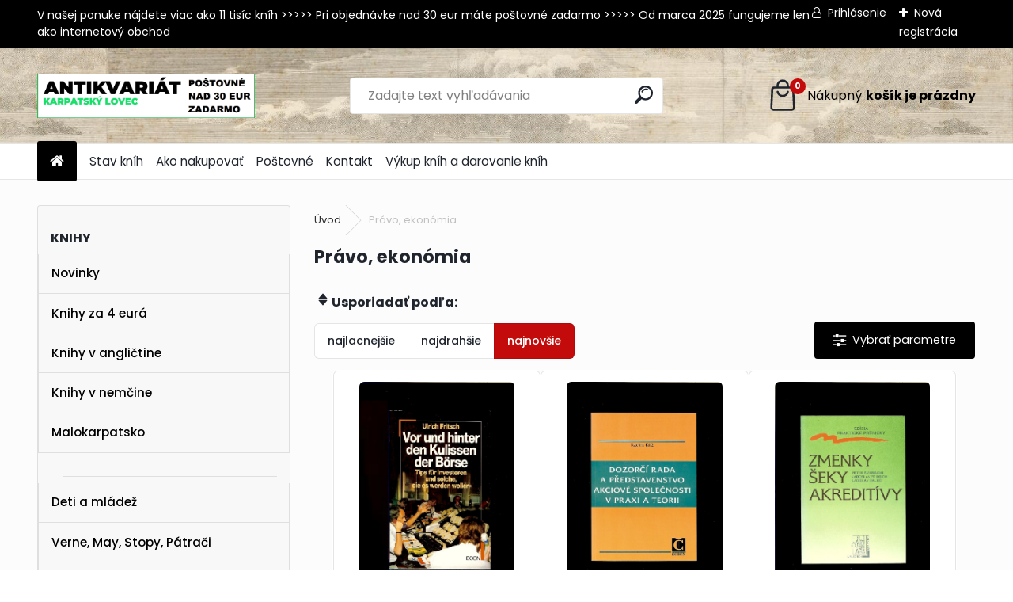

--- FILE ---
content_type: text/html; charset=utf-8
request_url: https://www.karpatskylovec.sk/antikvariat/Pravo-ekonomia-c80_0_1.htm?sort=42&page=6&man=9
body_size: 18409
content:


        <!DOCTYPE html>
    <html xmlns:og="http://ogp.me/ns#" xmlns:fb="http://www.facebook.com/2008/fbml" lang="sk" class="tmpl__uranium">
      <head>
          <script>
              window.cookie_preferences = getCookieSettings('cookie_preferences');
              window.cookie_statistics = getCookieSettings('cookie_statistics');
              window.cookie_marketing = getCookieSettings('cookie_marketing');

              function getCookieSettings(cookie_name) {
                  if (document.cookie.length > 0)
                  {
                      cookie_start = document.cookie.indexOf(cookie_name + "=");
                      if (cookie_start != -1)
                      {
                          cookie_start = cookie_start + cookie_name.length + 1;
                          cookie_end = document.cookie.indexOf(";", cookie_start);
                          if (cookie_end == -1)
                          {
                              cookie_end = document.cookie.length;
                          }
                          return unescape(document.cookie.substring(cookie_start, cookie_end));
                      }
                  }
                  return false;
              }
          </script>
                <title>Právo, ekonómia | Antikvariát Karpatský lovec - Bratislava</title>
        <script type="text/javascript">var action_unavailable='action_unavailable';var id_language = 'sk';var id_country_code = 'SK';var language_code = 'sk-SK';var path_request = '/request.php';var type_request = 'POST';var cache_break = "2511"; var enable_console_debug = false; var enable_logging_errors = false;var administration_id_language = 'sk';var administration_id_country_code = 'SK';</script>          <script type="text/javascript" src="//ajax.googleapis.com/ajax/libs/jquery/1.8.3/jquery.min.js"></script>
          <script type="text/javascript" src="//code.jquery.com/ui/1.12.1/jquery-ui.min.js" ></script>
                  <script src="/wa_script/js/jquery.hoverIntent.minified.js?_=2025-01-14-11-59" type="text/javascript"></script>
        <script type="text/javascript" src="/admin/jscripts/jquery.qtip.min.js?_=2025-01-14-11-59"></script>
                  <script src="/wa_script/js/jquery.selectBoxIt.min.js?_=2025-01-14-11-59" type="text/javascript"></script>
                  <script src="/wa_script/js/bs_overlay.js?_=2025-01-14-11-59" type="text/javascript"></script>
        <script src="/wa_script/js/bs_design.js?_=2025-01-14-11-59" type="text/javascript"></script>
        <script src="/admin/jscripts/wa_translation.js?_=2025-01-14-11-59" type="text/javascript"></script>
        <link rel="stylesheet" type="text/css" href="/css/jquery.selectBoxIt.wa_script.css?_=2025-01-14-11-59" media="screen, projection">
        <link rel="stylesheet" type="text/css" href="/css/jquery.qtip.lupa.css?_=2025-01-14-11-59">
        
                  <script src="/wa_script/js/jquery.colorbox-min.js?_=2025-01-14-11-59" type="text/javascript"></script>
          <link rel="stylesheet" type="text/css" href="/css/colorbox.css?_=2025-01-14-11-59">
          <script type="text/javascript">
            jQuery(document).ready(function() {
              (function() {
                function createGalleries(rel) {
                  var regex = new RegExp(rel + "\\[(\\d+)]"),
                      m, group = "g_" + rel, groupN;
                  $("a[rel*=" + rel + "]").each(function() {
                    m = regex.exec(this.getAttribute("rel"));
                    if(m) {
                      groupN = group + m[1];
                    } else {
                      groupN = group;
                    }
                    $(this).colorbox({
                      rel: groupN,
                      slideshow:false,
                       maxWidth: "85%",
                       maxHeight: "85%",
                       returnFocus: false
                    });
                  });
                }
                createGalleries("lytebox");
                createGalleries("lyteshow");
              })();
            });</script>
          <script type="text/javascript">
      function init_products_hovers()
      {
        jQuery(".product").hoverIntent({
          over: function(){
            jQuery(this).find(".icons_width_hack").animate({width: "130px"}, 300, function(){});
          } ,
          out: function(){
            jQuery(this).find(".icons_width_hack").animate({width: "10px"}, 300, function(){});
          },
          interval: 40
        });
      }
      jQuery(document).ready(function(){

        jQuery(".param select, .sorting select").selectBoxIt();

        jQuery(".productFooter").click(function()
        {
          var $product_detail_link = jQuery(this).parent().find("a:first");

          if($product_detail_link.length && $product_detail_link.attr("href"))
          {
            window.location.href = $product_detail_link.attr("href");
          }
        });
        init_products_hovers();
        
        ebar_details_visibility = {};
        ebar_details_visibility["user"] = false;
        ebar_details_visibility["basket"] = false;

        ebar_details_timer = {};
        ebar_details_timer["user"] = setTimeout(function(){},100);
        ebar_details_timer["basket"] = setTimeout(function(){},100);

        function ebar_set_show($caller)
        {
          var $box_name = $($caller).attr("id").split("_")[0];

          ebar_details_visibility["user"] = false;
          ebar_details_visibility["basket"] = false;

          ebar_details_visibility[$box_name] = true;

          resolve_ebar_set_visibility("user");
          resolve_ebar_set_visibility("basket");
        }

        function ebar_set_hide($caller)
        {
          var $box_name = $($caller).attr("id").split("_")[0];

          ebar_details_visibility[$box_name] = false;

          clearTimeout(ebar_details_timer[$box_name]);
          ebar_details_timer[$box_name] = setTimeout(function(){resolve_ebar_set_visibility($box_name);},300);
        }

        function resolve_ebar_set_visibility($box_name)
        {
          if(   ebar_details_visibility[$box_name]
             && jQuery("#"+$box_name+"_detail").is(":hidden"))
          {
            jQuery("#"+$box_name+"_detail").slideDown(300);
          }
          else if(   !ebar_details_visibility[$box_name]
                  && jQuery("#"+$box_name+"_detail").not(":hidden"))
          {
            jQuery("#"+$box_name+"_detail").slideUp(0, function() {
              $(this).css({overflow: ""});
            });
          }
        }

        
        jQuery("#user_icon, #basket_icon").hoverIntent({
          over: function(){
            ebar_set_show(this);
            
          } ,
          out: function(){
            ebar_set_hide(this);
          },
          interval: 40
        });
        
        jQuery("#user_icon").click(function(e)
        {
          if(jQuery(e.target).attr("id") == "user_icon")
          {
            window.location.href = "https://www.karpatskylovec.sk/antikvariat/e-login/";
          }
        });

        jQuery("#basket_icon").click(function(e)
        {
          if(jQuery(e.target).attr("id") == "basket_icon")
          {
            window.location.href = "https://www.karpatskylovec.sk/antikvariat/e-basket/";
          }
        });
      
      });
    </script>        <meta http-equiv="Content-language" content="sk">
        <meta http-equiv="Content-Type" content="text/html; charset=utf-8">
        <meta name="language" content="slovak">
        <meta name="keywords" content="právo,,ekonómia">
        <meta name="description" content="Právo, ekonómia">
        <meta name="revisit-after" content="1 Days">
        <meta name="distribution" content="global">
        <meta name="expires" content="never">
                  <meta name="expires" content="never">
                    <link rel="canonical" href="https://www.karpatskylovec.sk/antikvariat/Pravo-ekonomia-c80_0_1.htm"/>
          <meta property="og:image" content="http://www.karpatskylovec.sk/fotky36789/design_setup/images/custom_image_logo.png" />
<meta property="og:image:secure_url" content="https://www.karpatskylovec.sk/fotky36789/design_setup/images/custom_image_logo.png" />
<meta property="og:image:type" content="image/jpeg" />
            <meta name="robots" content="index, follow">
                      <link href="//www.karpatskylovec.sk/fotky36789/favicon-KL2.jpg" rel="icon" type="image/jpeg">
          <link rel="shortcut icon" type="image/jpeg" href="//www.karpatskylovec.sk/fotky36789/favicon-KL2.jpg">
                  <link rel="stylesheet" type="text/css" href="/css/lang_dependent_css/lang_sk.css?_=2025-01-14-11-59" media="screen, projection">
                <link rel='stylesheet' type='text/css' href='/wa_script/js/styles.css?_=2025-01-14-11-59'>
        <script language='javascript' type='text/javascript' src='/wa_script/js/javascripts.js?_=2025-01-14-11-59'></script>
        <script language='javascript' type='text/javascript' src='/wa_script/js/check_tel.js?_=2025-01-14-11-59'></script>
          <script src="/assets/javascripts/buy_button.js?_=2025-01-14-11-59"></script>
            <script type="text/javascript" src="/wa_script/js/bs_user.js?_=2025-01-14-11-59"></script>
        <script type="text/javascript" src="/wa_script/js/bs_fce.js?_=2025-01-14-11-59"></script>
        <script type="text/javascript" src="/wa_script/js/bs_fixed_bar.js?_=2025-01-14-11-59"></script>
        <script type="text/javascript" src="/bohemiasoft/js/bs.js?_=2025-01-14-11-59"></script>
        <script src="/wa_script/js/jquery.number.min.js?_=2025-01-14-11-59" type="text/javascript"></script>
        <script type="text/javascript">
            BS.User.id = 36789;
            BS.User.domain = "antikvariat";
            BS.User.is_responsive_layout = true;
            BS.User.max_search_query_length = 50;
            BS.User.max_autocomplete_words_count = 5;

            WA.Translation._autocompleter_ambiguous_query = ' Hľadaný výraz je pre našeptávač príliš všeobecný. Zadajte prosím ďalšie znaky, slová alebo pokračujte odoslaním formulára pre vyhľadávanie.';
            WA.Translation._autocompleter_no_results_found = ' Neboli nájdené žiadne produkty ani kategórie.';
            WA.Translation._error = " Chyba";
            WA.Translation._success = " Úspech";
            WA.Translation._warning = " Upozornenie";
            WA.Translation._multiples_inc_notify = '<p class="multiples-warning"><strong>Tento produkt je možné objednať iba v násobkoch #inc#. </strong><br><small>Vami zadaný počet kusov bol navýšený podľa tohto násobku.</small></p>';
            WA.Translation._shipping_change_selected = " Zmeniť...";
            WA.Translation._shipping_deliver_to_address = "_shipping_deliver_to_address";

            BS.Design.template = {
              name: "uranium",
              is_selected: function(name) {
                if(Array.isArray(name)) {
                  return name.indexOf(this.name) > -1;
                } else {
                  return name === this.name;
                }
              }
            };
            BS.Design.isLayout3 = true;
            BS.Design.templates = {
              TEMPLATE_ARGON: "argon",TEMPLATE_NEON: "neon",TEMPLATE_CARBON: "carbon",TEMPLATE_XENON: "xenon",TEMPLATE_AURUM: "aurum",TEMPLATE_CUPRUM: "cuprum",TEMPLATE_ERBIUM: "erbium",TEMPLATE_CADMIUM: "cadmium",TEMPLATE_BARIUM: "barium",TEMPLATE_CHROMIUM: "chromium",TEMPLATE_SILICIUM: "silicium",TEMPLATE_IRIDIUM: "iridium",TEMPLATE_INDIUM: "indium",TEMPLATE_OXYGEN: "oxygen",TEMPLATE_HELIUM: "helium",TEMPLATE_FLUOR: "fluor",TEMPLATE_FERRUM: "ferrum",TEMPLATE_TERBIUM: "terbium",TEMPLATE_URANIUM: "uranium",TEMPLATE_ZINCUM: "zincum",TEMPLATE_CERIUM: "cerium",TEMPLATE_KRYPTON: "krypton",TEMPLATE_THORIUM: "thorium",TEMPLATE_ETHERUM: "etherum",TEMPLATE_KRYPTONIT: "kryptonit",TEMPLATE_TITANIUM: "titanium",TEMPLATE_PLATINUM: "platinum"            };
        </script>
                  <script src="/js/progress_button/modernizr.custom.js"></script>
                      <link rel="stylesheet" type="text/css" href="/bower_components/owl.carousel/dist/assets/owl.carousel.min.css" />
            <link rel="stylesheet" type="text/css" href="/bower_components/owl.carousel/dist/assets/owl.theme.default.min.css" />
            <script src="/bower_components/owl.carousel/dist/owl.carousel.min.js"></script>
                      <link rel="stylesheet" type="text/css" href="/bower_components/priority-nav/dist/priority-nav-core.css" />
            <script src="/bower_components/priority-nav/dist/priority-nav.js"></script>
                      <link rel="stylesheet" type="text/css" href="//static.bohemiasoft.com/jave/style.css?_=2025-01-14-11-59" media="screen">
                    <link rel="stylesheet" type="text/css" href="/css/font-awesome.4.7.0.min.css" media="screen">
          <link rel="stylesheet" type="text/css" href="/sablony/nove/uranium/uraniumred/css/product_var3.css?_=2025-01-14-11-59" media="screen">
          <style>
    :root {
        --primary: #C40B0B;
        --primary-dark: #940A0A;
        --secondary: #F8F8F8;
        --secondary-v2: #2D2D2D;
        --element-color: #1f242d;
        --stars: #ffcf15;
        --sale: #c91e1e;
        
        --empty-basket-text: " Košík je prázdny";
        --full-shopping-basket-text: "nákupný košík";
        --choose-delivery-method-text: "Výber spôsobu doručenia";
        --choose-payment-method-text: "Výber spôsobu platby";
        --free-price-text: "Zadarmo";
        --continue-without-login-text: "Pokračovanie bez prihlásenia";
        --summary-order-text: "Súhrn vašej objednávky";
        --cart-contents-text: "Váš košík";
        --in-login-text: "Prihlásenie";
        --in-registration-text: "Nová registrácia";
        --in-forgotten-pass-text: "";
        --price-list-filter-text: "Cenník";
        --search-see-everything-text: "Vidieť všetko";
        --discount-code-text: "Mám zľavový kód";
        --searched-cats-text: "Vyhľadávané kategórie";
        --back-to-eshop-text: "Späť do e-shopu";
        --to-category-menu-text: "Do kategórie";
        --back-menu-text: "Späť";
        --pagination-next-text: "Ďalšie";
        --pagination-previous-text: "Predchádzajúci";
        --cookies-files-text: "Súbory cookie";
        --newsletter-button-text: "Odoberať";
        --newsletter-be-up-to-date-text: "Buďte v obraze";
        --specify-params-text: "Vybrať parametre";
        --article-tags-text: "Tagy článku";
        --watch-product-text: "Sledovať produkt";
        --notfull-shopping-text: "Nákupný";
        --notfull-basket-is-empty-text: "košík je prázdny";
        --whole-blog-article-text: "Celý článok";
        --all-parameters-text: "Všetky parametre";
        --without-var-text: "cena bez DPH";
        --green: "#18c566";
        --primary-light: "#F2FCF8";
        --basket-content-text: " Obsah košíka";
        --products-in-cat-text: " Produkty v kategórii";
        --recalculate--text: "Prepočítať";
        
    }
</style>
          <link rel="stylesheet"
                type="text/css"
                id="tpl-editor-stylesheet"
                href="/sablony/nove/uranium/uraniumred/css/colors.css?_=2025-01-14-11-59"
                media="screen">

          <meta name="viewport" content="width=device-width, initial-scale=1.0">
          <link rel="stylesheet" 
                   type="text/css" 
                   href="https://static.bohemiasoft.com/custom-css/uranium.css?_1765339066" 
                   media="screen"><style type="text/css">
               <!--#site_logo{
                  width: 275px;
                  height: 100px;
                  background-image: url('/fotky36789/design_setup/images/custom_image_logo.png?cache_time=1717676923');
                  background-repeat: no-repeat;
                  
                }html body .myheader { 
          background-image: url('/fotky36789/design_setup/images/custom_image_centerpage.png?cache_time=1717676923');
          border: black;
          background-repeat: repeat-x;
          background-position: 100% 0%;
          background-color: #f3f2f2;
        }#page_background{
                  background-image: none;
                  background-repeat: repeat;
                  background-position: 0px 0px;
                  background-color: #fdfcfc;
                }.bgLupa{
                  padding: 0;
                  border: none;
                }

 :root { 
 }
-->
                </style>          <link rel="stylesheet" type="text/css" href="/fotky36789/design_setup/css/user_defined.css?_=1454843855" media="screen, projection">
                    <script type="text/javascript" src="/admin/jscripts/wa_dialogs.js?_=2025-01-14-11-59"></script>
        <script async src="https://www.googletagmanager.com/gtag/js?id=UA-40648643-1"></script><script>
window.dataLayer = window.dataLayer || [];
function gtag(){dataLayer.push(arguments);}
gtag('js', new Date());
gtag('config', 'UA-40648643-1', { debug_mode: true });
</script>        <script type="text/javascript" src="/wa_script/js/search_autocompleter.js?_=2025-01-14-11-59"></script>
              <script>
              WA.Translation._complete_specification = "";
              WA.Translation._dont_have_acc = "Nemáte účet? ";
              WA.Translation._have_acc = "Máte už účet? ";
              WA.Translation._register_titanium = "Zaregistrovať sa";
              WA.Translation._login_titanium = "Prihlásiť";
              WA.Translation._placeholder_voucher = "Sem vložte kód";
          </script>
                <script src="/wa_script/js/template/uranium/script.js?_=2025-01-14-11-59"></script>
                    <link rel="stylesheet" type="text/css" href="/assets/vendor/magnific-popup/magnific-popup.css" />
      <script src="/assets/vendor/magnific-popup/jquery.magnific-popup.js"></script>
      <script type="text/javascript">
        BS.env = {
          decPoint: ",",
          basketFloatEnabled: false        };
      </script>
      <script type="text/javascript" src="/node_modules/select2/dist/js/select2.min.js"></script>
      <script type="text/javascript" src="/node_modules/maximize-select2-height/maximize-select2-height.min.js"></script>
      <script type="text/javascript">
        (function() {
          $.fn.select2.defaults.set("language", {
            noResults: function() {return " Žiadny záznam nebol nájdený"},
            inputTooShort: function(o) {
              var n = o.minimum - o.input.length;
              return "_input_too_short".replace("#N#", n);
            }
          });
          $.fn.select2.defaults.set("width", "100%")
        })();

      </script>
      <link type="text/css" rel="stylesheet" href="/node_modules/select2/dist/css/select2.min.css" />
      <script type="text/javascript" src="/wa_script/js/countdown_timer.js?_=2025-01-14-11-59"></script>
      <script type="text/javascript" src="/wa_script/js/app.js?_=2025-01-14-11-59"></script>
      <script type="text/javascript" src="/node_modules/jquery-validation/dist/jquery.validate.min.js"></script>

      
          </head>
      <body class="lang-sk layout3 not-home page-category page-category-80 basket-empty slider_available template-slider-disabled vat-payer-n alternative-currency-n" >
        <a name="topweb"></a>
        
  <div id="responsive_layout_large"></div><div id="page">      <div class="top-bar" id="topBar">
                  <div class="top-bar-content">
            <p>V našej ponuke nájdete viac ako 11 tisíc kníh &gt;&gt;&gt;&gt;&gt; Pri objednávke nad 30 eur máte poštovné zadarmo &gt;&gt;&gt;&gt;&gt; Od marca 2025 fungujeme len ako internetový obchod<br /><br /></p>          </div>
                    <div class="top-bar-login">
                          <span class="user-login"><a href="/antikvariat/e-login">Prihlásenie</a></span>
              <span class="user-register"><a href="/antikvariat/e-register">Nová registrácia</a></span>
                        </div>
                        </div>
          <script type="text/javascript">
      var responsive_articlemenu_name = ' Menu';
      var responsive_eshopmenu_name = ' E-shop';
    </script>
        <link rel="stylesheet" type="text/css" href="/css/masterslider.css?_=2025-01-14-11-59" media="screen, projection">
    <script type="text/javascript" src="/js/masterslider.min.js"></script>
    <div class="myheader">
            <!--[if IE 6]>
    <style>
    #main-menu ul ul{visibility:visible;}
    </style>
    <![endif]-->

    
    <div id="new_top_menu"><!-- TOPMENU -->
            <div id="new_template_row" class="">
                 <ul>
            <li class="eshop-menu-home">
              <a href="//www.karpatskylovec.sk" class="top_parent_act" aria-label="Homepage">
                              </a>
            </li>
          </ul>
          
<ul><li class="eshop-menu-10 eshop-menu-order-1 eshop-menu-odd"><a href="/antikvariat/Stav-knih-a10_0.htm"  class="top_parent">Stav kníh</a>
</li></ul>
<ul><li class="eshop-menu-3 eshop-menu-order-2 eshop-menu-even"><a href="/antikvariat/Ako-nakupovat-a3_0.htm"  class="top_parent">Ako nakupovať </a>
</li></ul>
<ul><li class="eshop-menu-11 eshop-menu-order-3 eshop-menu-odd"><a href="/antikvariat/Postovne-a11_0.htm"  class="top_parent">Poštovné</a>
</li></ul>
<ul><li class="eshop-menu-9 eshop-menu-order-4 eshop-menu-even"><a href="/antikvariat/Kontakt-a9_0.htm"  class="top_parent">Kontakt</a>
</li></ul>
<ul><li class="eshop-menu-13 eshop-menu-order-5 eshop-menu-odd"><a href="/antikvariat/Vykup-knih-a-darovanie-knih-a13_0.htm"  class="top_parent">Výkup kníh a darovanie kníh</a>
</li></ul>      </div>
    </div><!-- END TOPMENU -->
            <div class="navigate_bar">
            <div class="logo-wrapper">
            <a id="site_logo" href="//www.karpatskylovec.sk" class="mylogo" aria-label="Logo"></a>
    </div>
                <div id="search">
      <form name="search" id="searchForm" action="/antikvariat/search-engine.htm" method="GET" enctype="multipart/form-data">
        <label for="q" class="title_left2"> Hľadanie</label>
        <p>
          <input name="slovo" type="text" class="inputBox" id="q" placeholder=" Zadajte text vyhľadávania" maxlength="50">
          
          <input type="hidden" id="source_service" value="www.webareal.sk">
        </p>
        <div class="wrapper_search_submit">
          <input type="submit" class="search_submit" aria-label="search" name="search_submit" value="">
        </div>
        <div id="search_setup_area">
          <input id="hledatjak2" checked="checked" type="radio" name="hledatjak" value="2">
          <label for="hledatjak2">Hľadať v tovare</label>
          <br />
          <input id="hledatjak1"  type="radio" name="hledatjak" value="1">
          <label for="hledatjak1">Hľadať v článkoch</label>
                    <script type="text/javascript">
            function resolve_search_mode_visibility()
            {
              if (jQuery('form[name=search] input').is(':focus'))
              {
                if (jQuery('#search_setup_area').is(':hidden'))
                {
                  jQuery('#search_setup_area').slideDown(400);
                }
              }
              else
              {
                if (jQuery('#search_setup_area').not(':hidden'))
                {
                  jQuery('#search_setup_area').slideUp(400);
                }
              }
            }

            $('form[name=search] input').click(function() {
              this.focus();
            });

            jQuery('form[name=search] input')
                .focus(function() {
                  resolve_search_mode_visibility();
                })
                .blur(function() {
                  setTimeout(function() {
                    resolve_search_mode_visibility();
                  }, 1000);
                });

          </script>
                  </div>
      </form>
    </div>
            
  <div id="ebar" class="" >        <div id="basket_icon" >
            <div id="basket_detail">
                <div id="basket_arrow_tag"></div>
                <div id="basket_content_tag">
                    <a id="quantity_tag" href="/antikvariat/e-basket" rel="nofollow" class="elink"><span class="quantity_count">0</span>
                    <span class="basket_empty"> Váš nákupný košík <span class="bold">je prázdny</span></span></a>                </div>
            </div>
        </div>
                </div>      </div>
          </div>
    <div id="page_background">      <div class="hack-box"><!-- HACK MIN WIDTH FOR IE 5, 5.5, 6  -->
                  <div id="masterpage" ><!-- MASTER PAGE -->
              <div id="header">          </div><!-- END HEADER -->
                    <div id="aroundpage"><!-- AROUND PAGE -->
            <div class="extra-menu-wrapper">
      <!-- LEFT BOX -->
      <div id="left-box">
              <div class="menu-typ-1" id="left_eshop">
      
        <div id="inleft_eshop">
          <div class="leftmenu2">
                <ul class="root-eshop-menu">
            <li class="new-tmpl-home-button">
        <a href="//www.karpatskylovec.sk">
          <i class="fa fa-home" aria-hidden="true"></i>
        </a>
      </li>
              <li class="leftmenuCat category-menu-sep-1 category-menu-sep-order-1 remove_point">
          Knihy        </li>

                <li class="leftmenuDef category-menu-36 category-menu-order-1 category-menu-odd remove_point">
          <a href="/antikvariat/Novinky-c36_0_1.htm">Novinky </a>        </li>

                <li class="leftmenuDef category-menu-89 category-menu-order-2 category-menu-even remove_point">
          <a href="/antikvariat/Knihy-za-4-eura-c89_0_1.htm">Knihy za 4 eurá</a>        </li>

                <li class="leftmenuDef category-menu-90 category-menu-order-3 category-menu-odd remove_point">
          <a href="/antikvariat/Knihy-v-anglictine-c90_0_1.htm">Knihy v angličtine</a>        </li>

                <li class="leftmenuDef category-menu-84 category-menu-order-4 category-menu-even remove_point">
          <a href="/antikvariat/Knihy-v-nemcine-c84_0_1.htm">Knihy v nemčine</a>        </li>

                <li class="leftmenuDef category-menu-75 category-menu-order-5 category-menu-odd remove_point">
          <a href="/antikvariat/Malokarpatsko-c75_0_1.htm">Malokarpatsko</a>        </li>

                <li class="leftmenuCat category-menu-sep-76 category-menu-sep-order-2 remove_point">
                  </li>

                <li class="leftmenuDef category-menu-11 category-menu-order-6 category-menu-even remove_point">
          <a href="/antikvariat/Deti-a-mladez-c11_0_1.htm">Deti a mládež</a>        </li>

                <li class="leftmenuDef category-menu-93 category-menu-order-7 category-menu-odd remove_point">
          <a href="/antikvariat/Verne-May-Stopy-Patraci-c93_0_1.htm">Verne, May, Stopy, Pátrači</a>        </li>

                <li class="leftmenuDef category-menu-12 category-menu-order-8 category-menu-even remove_point">
          <a href="/antikvariat/Slovenska-literatura-c12_0_1.htm">Slovenská literatúra</a>        </li>

                <li class="leftmenuDef category-menu-13 category-menu-order-9 category-menu-odd remove_point">
          <a href="/antikvariat/Svetova-literatura-c13_0_1.htm">Svetová literatúra</a>        </li>

                <li class="leftmenuDef category-menu-14 category-menu-order-10 category-menu-even remove_point">
          <a href="/antikvariat/Svetova-poezia-c14_0_1.htm">Svetová poézia</a>        </li>

                <li class="leftmenuDef category-menu-96 category-menu-order-11 category-menu-odd remove_point">
          <a href="/antikvariat/Slovenska-poezia-c96_0_1.htm">Slovenská poézia</a>        </li>

                <li class="leftmenuDef category-menu-37 category-menu-order-12 category-menu-even remove_point">
          <a href="/antikvariat/Drama-divadlo-c37_0_1.htm">Dráma, divadlo</a>        </li>

                <li class="leftmenuDef category-menu-44 category-menu-order-13 category-menu-odd remove_point">
          <a href="/antikvariat/Fantastika-komiksy-c44_0_1.htm">Fantastika, komiksy</a>        </li>

                <li class="leftmenuDef category-menu-39 category-menu-order-14 category-menu-even remove_point">
          <a href="/antikvariat/Hloznik-Fulla-Benka-c39_0_1.htm">Hložník, Fulla, Benka </a>        </li>

                <li class="leftmenuDef category-menu-43 category-menu-order-15 category-menu-odd remove_point">
          <a href="/antikvariat/Exil-c43_0_1.htm">Exil</a>        </li>

                <li class="leftmenuDef category-menu-15 category-menu-order-16 category-menu-even remove_point">
          <a href="/antikvariat/Literarna-veda-knihoveda-c15_0_1.htm">Literárna veda, knihoveda</a>        </li>

                <li class="leftmenuDef category-menu-29 category-menu-order-17 category-menu-odd remove_point">
          <a href="/antikvariat/Filozofia-sociologia-eseje-c29_0_1.htm">Filozofia, sociológia, eseje</a>        </li>

                <li class="leftmenuDef category-menu-38 category-menu-order-18 category-menu-even remove_point">
          <a href="/antikvariat/Psychologia-pedagogika-c38_0_1.htm">Psychológia, pedagogika</a>        </li>

                <li class="leftmenuDef category-menu-97 category-menu-order-19 category-menu-odd remove_point">
          <a href="/antikvariat/Krestanska-literatura-c97_0_1.htm">Kresťanská literatúra</a>        </li>

                <li class="leftmenuDef category-menu-30 category-menu-order-20 category-menu-even remove_point">
          <a href="/antikvariat/Duchovna-literatura-ezoterika-c30_0_1.htm">Duchovná literatúra, ezoterika</a>        </li>

                <li class="leftmenuDef category-menu-40 category-menu-order-21 category-menu-odd remove_point">
          <a href="/antikvariat/Jazykoveda-slovniky-c40_0_1.htm">Jazykoveda, slovníky</a>        </li>

                <li class="leftmenuCat category-menu-sep-42 category-menu-sep-order-3 remove_point">
                  </li>

                <li class="leftmenuDef category-menu-19 category-menu-order-22 category-menu-even remove_point">
          <a href="/antikvariat/Architektura-c19_0_1.htm">Architektúra</a>        </li>

                <li class="leftmenuDef category-menu-18 category-menu-order-23 category-menu-odd remove_point">
          <a href="/antikvariat/Svetove-umenie-a-design-c18_0_1.htm">Svetové umenie a design</a>        </li>

                <li class="leftmenuDef category-menu-98 category-menu-order-24 category-menu-even remove_point">
          <a href="/antikvariat/Slovenske-umenie-c98_0_1.htm">Slovenské umenie</a>        </li>

                <li class="leftmenuDef category-menu-32 category-menu-order-25 category-menu-odd remove_point">
          <a href="/antikvariat/Hudba-tanec-c32_0_1.htm">Hudba, tanec</a>        </li>

                <li class="leftmenuDef category-menu-20 category-menu-order-26 category-menu-even remove_point">
          <a href="/antikvariat/Fotografia-a-film-c20_0_1.htm">Fotografia a film</a>        </li>

                <li class="leftmenuDef category-menu-21 category-menu-order-27 category-menu-odd remove_point">
          <a href="/antikvariat/Narodopis-ludove-umenie-c21_0_1.htm">Národopis, ľudové umenie</a>        </li>

                <li class="leftmenuDef category-menu-22 category-menu-order-28 category-menu-even remove_point">
          <a href="/antikvariat/Miestopis-sprievodcovia-c22_0_1.htm">Miestopis, sprievodcovia</a>        </li>

                <li class="leftmenuDef category-menu-23 category-menu-order-29 category-menu-odd remove_point">
          <a href="/antikvariat/Bratislava-c23_0_1.htm">Bratislava</a>        </li>

                <li class="leftmenuDef category-menu-24 category-menu-order-30 category-menu-even remove_point">
          <a href="/antikvariat/Slovenska-historia-c24_0_1.htm">Slovenská história</a>        </li>

                <li class="leftmenuDef category-menu-25 category-menu-order-31 category-menu-odd remove_point">
          <a href="/antikvariat/Svetova-historia-c25_0_1.htm">Svetová história</a>        </li>

                <li class="leftmenuDef category-menu-95 category-menu-order-32 category-menu-even remove_point">
          <a href="/antikvariat/Ceska-historia-c95_0_1.htm">Česká história</a>        </li>

                <li class="leftmenuDef category-menu-94 category-menu-order-33 category-menu-odd remove_point">
          <a href="/antikvariat/Antika-starovek-c94_0_1.htm">Antika, starovek</a>        </li>

                <li class="leftmenuDef category-menu-41 category-menu-order-34 category-menu-even remove_point">
          <a href="/antikvariat/Geologia-neziva-priroda-c41_0_1.htm">Geológia, neživá príroda</a>        </li>

                <li class="leftmenuCat category-menu-sep-91 category-menu-sep-order-4 remove_point">
                  </li>

                <li class="leftmenuDef category-menu-48 category-menu-order-35 category-menu-odd remove_point">
          <a href="/antikvariat/Zvierata-polovnictvo-c48_0_1.htm">Zvieratá, poľovníctvo</a>        </li>

                <li class="leftmenuDef category-menu-27 category-menu-order-36 category-menu-even remove_point">
          <a href="/antikvariat/Kvety-stromy-rastliny-huby-c27_0_1.htm">Kvety, stromy, rastliny, huby</a>        </li>

                <li class="leftmenuDef category-menu-49 category-menu-order-37 category-menu-odd remove_point">
          <a href="/antikvariat/Vino-a-vinohradnictvo-c49_0_1.htm">Víno a vinohradníctvo</a>        </li>

                <li class="leftmenuDef category-menu-59 category-menu-order-38 category-menu-even remove_point">
          <a href="/antikvariat/Remesla-rucne-prace-c59_0_1.htm">Remeslá, ručné práce</a>        </li>

                <li class="leftmenuDef category-menu-33 category-menu-order-39 category-menu-odd remove_point">
          <a href="/antikvariat/Technika-elektro-c33_0_1.htm">Technika, elektro</a>        </li>

                <li class="leftmenuDef category-menu-92 category-menu-order-40 category-menu-even remove_point">
          <a href="/antikvariat/Auto-moto-doprava-c92_0_1.htm">Auto-moto, doprava</a>        </li>

                <li class="leftmenuDef category-menu-82 category-menu-order-41 category-menu-odd remove_point">
          <a href="/antikvariat/Stavebnictvo-c82_0_1.htm">Stavebníctvo</a>        </li>

                <li class="leftmenuDef category-menu-77 category-menu-order-42 category-menu-even remove_point">
          <a href="/antikvariat/Matematika-a-fyzika-c77_0_1.htm">Matematika a fyzika</a>        </li>

                <li class="leftmenuDef category-menu-67 category-menu-order-43 category-menu-odd remove_point">
          <a href="/antikvariat/Chemia-biologia-c67_0_1.htm">Chémia, biológia</a>        </li>

                <li class="leftmenuDef category-menu-79 category-menu-order-44 category-menu-even remove_point">
          <a href="/antikvariat/Medicina-zdravie-c79_0_1.htm">Medicína, zdravie</a>        </li>

                <li class="leftmenuDef category-menu-78 category-menu-order-45 category-menu-odd remove_point">
          <a href="/antikvariat/Kucharky-gastronomia-c78_0_1.htm">Kuchárky, gastronómia</a>        </li>

                <li class="leftmenuAct category-menu-80 category-menu-order-46 category-menu-even remove_point">
          <a href="/antikvariat/Pravo-ekonomia-c80_0_1.htm">Právo, ekonómia</a>        </li>

            <ul class="eshop-submenu level-2">
            <li class="new-tmpl-home-button">
        <a href="//">
          <i class="fa fa-home" aria-hidden="true"></i>
        </a>
      </li>
          </ul>
      <style>
        #left-box .remove_point a::before
        {
          display: none;
        }
      </style>
            <li class="leftmenuDef category-menu-85 category-menu-order-47 category-menu-odd remove_point">
          <a href="/antikvariat/Biznis-a-manazment-c85_0_1.htm">Biznis a manažment</a>        </li>

                <li class="leftmenuDef category-menu-81 category-menu-order-48 category-menu-even remove_point">
          <a href="/antikvariat/Cestovanie-geografia-c81_0_1.htm">Cestovanie, geografia</a>        </li>

                <li class="leftmenuDef category-menu-83 category-menu-order-49 category-menu-odd remove_point">
          <a href="/antikvariat/Sport-hry-c83_0_1.htm">Šport, hry</a>        </li>

                <li class="leftmenuDef category-menu-54 category-menu-order-50 category-menu-even remove_point">
          <a href="/antikvariat/Rozlicne-odborne-knihy-c54_0_1.htm">Rozličné odborné knihy </a>        </li>

                <li class="leftmenuDef category-menu-88 category-menu-order-51 category-menu-odd remove_point">
          <a href="/antikvariat/LP-CD-c88_0_1.htm">LP, CD</a>        </li>

                <li class="leftmenuCat category-menu-sep-46 category-menu-sep-order-5 remove_point">
                  </li>

                <li class="leftmenuDef category-menu-86 category-menu-order-52 category-menu-even remove_point">
          <a href="/antikvariat/19-storocie-c86_0_1.htm">19. storočie</a>        </li>

                <li class="leftmenuDef category-menu-73 category-menu-order-53 category-menu-odd remove_point">
          <a href="/antikvariat/1900-1949-c73_0_1.htm">1900 - 1949</a>        </li>

                <li class="leftmenuDef category-menu-64 category-menu-order-54 category-menu-even remove_point">
          <a href="/antikvariat/50-roky-c64_0_1.htm">50. roky</a>        </li>

                <li class="leftmenuDef category-menu-66 category-menu-order-55 category-menu-odd remove_point">
          <a href="/antikvariat/60-roky-c66_0_1.htm">60. roky</a>        </li>

            </ul>
      <style>
        #left-box .remove_point a::before
        {
          display: none;
        }
      </style>
              </div>
        </div>

        
        <div id="footleft1">
                  </div>

            </div>
          <div id="left3">
      <div id="inleft3_top"></div>
      <div id="inleft3">
        <p><a href="/antikvariat/Knihy-za-4-eura-c89_0_1.htm"><img src="/fotky36789/4 eurá.png" alt="" width="564" height="332" /></a></p>
<p><span style="font-size: 16px;"><strong>POŠTOVNÉ ZDARMA </strong></span></p>
<p><span style="font-size: 16px;"><strong>PRI OBJEDNÁVKE </strong><strong>NAD 30 EUR</strong></span></p>              </div>
      <div id="inleft3_foot"></div>
    </div>
          </div><!-- END LEFT BOX -->
            <div id="right-box"><!-- RIGHT BOX2 -->
        <!-- xxxx badRight xxxx -->    <div id="right3">
      <div id="inright3_top"></div>
      <div id="inright3">
        <h1></h1>      </div>
      <div id="inright3_foot"></div>
    </div>
    <div class="break"></div>
          </div><!-- END RIGHT BOX -->
      </div>

            <hr class="hide">
                        <div id="centerpage"><!-- CENTER PAGE -->
              <div id="incenterpage"><!-- in the center -->
                  <script src="/wa_script/js/params.js?u=2025-01-14-11-59" type="text/javascript"></script>
  <script type="text/javascript">
      WA.Translation._h1_page = 'strana';
  </script>
  <script src="/wa_script/js/jquery.ui.touch-punch.min.js?u=4" type="text/javascript"></script>
      <div id="wherei"><!-- wherei -->
      <p>
        <a href="/antikvariat/">Úvod</a>
                          <span class="arrow">&#187;</span>
          <span class="active">Právo, ekonómia</span></p>
            </p>
    </div><!-- END wherei -->
    <script type="application/ld+json">
    {
    "@context": "http://schema.org",
    "@type": "BreadcrumbList",
    "itemListElement": [
    {
        "@type": "ListItem",
        "position": 1,
        "item": {
            "@id": "https://www.karpatskylovec.sk",
            "name": "Home"
        }
    },
            {
                "@type": "ListItem",
                "position": 2,
                "item": {
                    "@id": "https://www.karpatskylovec.sk/antikvariat/Pravo-ekonomia-c80_0_1.htm?sort=42&page=6&man=9",
                    "name": "Právo, ekonómia"
                }
            }

          ]}
     </script>
        <h1 class="title_page def_color">Právo, ekonómia</h1>
        <hr class="hide">
          <ul class="bookmark product_switcher"><!-- BOOKMARKS -->
                  <li class=""><a href="/antikvariat/Pravo-ekonomia-c80_0_1.htm?sort=42&page=6&man=9&display_as=row">Riadkové zobrazenie</a></li>
                </ul>
      <div class="under_bookm"></div>
          <div class="break"></div>
        <div id="centerpage_params_filter_area" class="param centerpage_params_filter_areas params_filter_areas params_part_hidden p-rolldown-outer">
              <div class="p-rolldown">
          <button type="button" class="p-close" title=" Zavrieť">×</button>
              <form method="POST" class="filtering_form" id="centerpage_filtering_form">
      <div id="centerpage_params_filter_header" class="centerpage_params_filter_headers">
                  <div id="centerpage_price_slider_box_area" class="centerpage_price_slider_box_areas">
            <div id="centerpage_price_slider_box" class="centerpage_price_slider_boxes" ></div>
          </div>
          <div id="centerpage_label_min_price">
            <input type="text" class="price min_price" name="min_price" value="4">
            <span class="currency_label">
              €            </span>
          </div>
          <input type="hidden" disabled="disabled" name="allowed_min_price" value="4">
          <input type="hidden" name="min_price_filter" value="0">
          <div id="centerpage_label_max_price">
            <input type="text" class="price max_price" name="max_price" value="122">
            <span class="currency_label">
              €            </span>
          </div>
                          <input type="hidden" disabled="disabled" name="allowed_max_price" value="122">
        <input type="hidden" name="max_price_filter" value="0">
      </div>
      <input type="hidden" name="show_centerpage_params_filter" value="0">
      <input type="hidden" name="selected_centerpage_param_filter" value="0">
              <input type="hidden" name="rolled_down" value="0" />
                  <div id="centerpage_variant_filters">
                    </div>
                <div id="centerpage_params_filter_selected" class="centerpage_params_filters_selected">
              </div>
      </form>
            </div>
          </div>
        <form id="products_params_form" style="display: none">
      <input type="hidden" name="request_uri" value="/antikvariat/Pravo-ekonomia-c80_0_1.htm?sort=42&amp;page=6&amp;man=9" >
      <input type="hidden" name="source_service" value="webareal.sk" >
      <input type="hidden" disabled="disabled" name="new_url_activated" value="1" >
      <input type="hidden" name="action" value="Get_products" >
              <input type="hidden" name="pages[0]" value="antikvariat">
                <input type="hidden" name="pages[1]" value="eshop">
                <input type="hidden" name="pages[2]" value="80-1-Pravo-ekonomia">
                <input type="hidden" name="pages[3]" value="0">
                <input type="hidden" name="pages[4]" value="42">
                <input type="hidden" name="pages[5]" value="9">
                <input type="hidden" name="pages[6]" value="6">
              <div id="hash_params_place"></div>
    </form>
    <a href="#products_place" id="products_place" style="display: none">&nbsp;</a>
    <script>update_products(true);</script>
        <div id="products_sorting_box" class="sorting products_sorting_boxes">
      <div id="products_sorting_table" class="products_sorting_tables">
        <div id="products_sorting_line" class="products_sorting_lines">
          <div class="sorting_label"> Usporiadať podľa:</div>
                  <a data-sorting="3"
           href="https://www.karpatskylovec.sk?sort=3"
           rel="nofollow"
           class="sorting_item ">
              najlacnejšie        </a>
                <a data-sorting="4"
           href="https://www.karpatskylovec.sk?sort=4"
           rel="nofollow"
           class="sorting_item ">
              najdrahšie        </a>
                <a data-sorting="42"
           href="https://www.karpatskylovec.sk?sort=42"
           rel="nofollow"
           class="sorting_item active">
              najnovšie        </a>
                </div>
                <div class="p-rolldown-toggle">
          <span>
                        <button type="button" class="p-rolldown-button" title=" Zobraziť parametre" id="specifyParameters">
              <i class="p-icon fa fa-sliders"></i>
            </button>
          </span>
        </div>
              </div>
    </div>
    <div class="products_wrap full">
            <div class="product_wraper container">    <div          class="product tab_img160 image_first one-preview-image in-stock-y"
         data-name="Ulrich Fritsch: Vor und hinter den Kulissen der Börse"
         data-id="18401"
        >
            <!-- PRODUCT BOX -->
      <div class="productBody">
                  <div class="img_box">
            <a href="/antikvariat/Ulrich-Fritsch-Vor-und-hinter-den-Kulissen-der-Borse-d18401.htm"
               data-id="18401"
               data-location="category_page"
               data-variant-id="0"
               class="product-box-link"
            >
              <img  alt="Ulrich Fritsch: Vor und hinter den Kulissen der Börse"
                 title="Ulrich Fritsch: Vor und hinter den Kulissen der Börse"
                 rel="18401"
                 src="/fotky36789/fotos/_vyr_18401Ulrich-Fritsch-Vor-und-hinter-den-Kulissen-der-Borse.jpg"
                 class="">
                            <img src="/images/empty.gif" width="130" height="0" alt="empty"></a>
                      </div>
                      <div class="productTitle">
              <div class="productTitleContent">
                <a href="/antikvariat/Ulrich-Fritsch-Vor-und-hinter-den-Kulissen-der-Borse-d18401.htm"
                                       data-id="18401"
                   data-location="category_page"
                   data-variant-id="0"
                   class="product-box-link"
                >Ulrich Fritsch: Vor und hinter den Kulissen der Börse</a>
              </div>
                              <p class="productSubtitle"><span>Econ Verlag 1988, 192 strán, nemecky, veľmi dobrý stav, mierne opotrebovaná</span></p>
                                <p class="productNumberList"><span></span></p>
                            </div>
                    <div class="break"></div>
                        <div class="productPriceBox" >
                    <div class="productPriceSmall">&nbsp;</div><br>
          <div class="productPrice">
                        <span class="our_price_text"></span> <span class="product_price_text">€&nbsp;11,00</span>          </div><br>
          <div class="stock_yes">skladom</div>              <form method="post" action="/antikvariat/buy-product.htm?pid=18401">

                    <div class="input-spinner-group" data-input-spinner>
      <span class="input-spinner-btn btn-l"><button type="button" class="spin-dec">-</button></span>
      <input name="kusy"
             value="1" class="prKs quantity-input spin-input" maxlength="6" size="6" aria-label="kusy" data-product-info='{"count_type":0,"multiples":0}'>
      <span class="input-spinner-btn btn-r"><button type="button" class="spin-inc">+</button></span>
    </div>
                    <div class="break"></div>
                                  <input type="submit"
                         class="buy_btn buy-button-action buy-button-action-10"
                         name="" value="Do košíka"
                         data-id="18401"
                         data-variant-id="0"
                  >
                                  <div class="clear"></div>
              </form>
                      </div>
        <div class="clear"></div>
      </div>
      <div class="productFooter">
        <div class="productFooterContent">
                    </div>
              </div>
          </div>
                <hr class="hide">
          <div          class="product tab_img160 image_first one-preview-image in-stock-y"
         data-name="Radim Kříž: Dozorčí rada a představenstvo akciové společnosti v praxi a teorii"
         data-id="18379"
        >
            <!-- PRODUCT BOX -->
      <div class="productBody">
                  <div class="img_box">
            <a href="/antikvariat/Radim-Kriz-Dozorci-rada-a-predstavenstvo-akciove-spolecnosti-v-praxi-a-teorii-d18379.htm"
               data-id="18379"
               data-location="category_page"
               data-variant-id="0"
               class="product-box-link"
            >
              <img  alt="Radim Kříž: Dozorčí rada a představenstvo akciové společnosti v praxi a teorii"
                 title="Radim Kříž: Dozorčí rada a představenstvo akciové společnosti v praxi a teorii"
                 rel="18379"
                 src="/fotky36789/fotos/_vyr_18379Radim-Kriz-Dozorci-rada-a-predstavenstvo-akciove-spolecnosti-v-praxi-a-teorii.jpg"
                 class="">
                            <img src="/images/empty.gif" width="130" height="0" alt="empty"></a>
                      </div>
                      <div class="productTitle">
              <div class="productTitleContent">
                <a href="/antikvariat/Radim-Kriz-Dozorci-rada-a-predstavenstvo-akciove-spolecnosti-v-praxi-a-teorii-d18379.htm"
                                       data-id="18379"
                   data-location="category_page"
                   data-variant-id="0"
                   class="product-box-link"
                >Radim Kříž: Dozorčí rada a představenstvo akciové společnosti v praxi a teorii</a>
              </div>
                              <p class="productSubtitle"><span>Codex, Praha 1999, 256 strán, brož, veľmi dobrý stav, po okrajoch jemne opotrebovaná</span></p>
                                <p class="productNumberList"><span></span></p>
                            </div>
                    <div class="break"></div>
                        <div class="productPriceBox" >
                    <div class="productPriceSmall">&nbsp;</div><br>
          <div class="productPrice">
                        <span class="our_price_text"></span> <span class="product_price_text">€&nbsp;22,00</span>          </div><br>
          <div class="stock_yes">skladom</div>              <form method="post" action="/antikvariat/buy-product.htm?pid=18379">

                    <div class="input-spinner-group" data-input-spinner>
      <span class="input-spinner-btn btn-l"><button type="button" class="spin-dec">-</button></span>
      <input name="kusy"
             value="1" class="prKs quantity-input spin-input" maxlength="6" size="6" aria-label="kusy" data-product-info='{"count_type":0,"multiples":0}'>
      <span class="input-spinner-btn btn-r"><button type="button" class="spin-inc">+</button></span>
    </div>
                    <div class="break"></div>
                                  <input type="submit"
                         class="buy_btn buy-button-action buy-button-action-10"
                         name="" value="Do košíka"
                         data-id="18379"
                         data-variant-id="0"
                  >
                                  <div class="clear"></div>
              </form>
                      </div>
        <div class="clear"></div>
      </div>
      <div class="productFooter">
        <div class="productFooterContent">
                    </div>
              </div>
          </div>
                <hr class="hide">
          <div          class="product tab_img160 image_first one-preview-image in-stock-y"
         data-name="Peter Šmeringai a kol.: Zmenky, šeky, akreditívy"
         data-id="18378"
        >
            <!-- PRODUCT BOX -->
      <div class="productBody">
                  <div class="img_box">
            <a href="/antikvariat/Peter-Smeringai-a-kol-Zmenky-seky-akreditivy-d18378.htm"
               data-id="18378"
               data-location="category_page"
               data-variant-id="0"
               class="product-box-link"
            >
              <img  alt="Peter Šmeringai a kol.: Zmenky, šeky, akreditívy"
                 title="Peter Šmeringai a kol.: Zmenky, šeky, akreditívy"
                 rel="18378"
                 src="/fotky36789/fotos/_vyr_18378Peter-Smeringai-a-kol--Zmenky-seky-akreditivy.jpg"
                 class="">
                            <img src="/images/empty.gif" width="130" height="0" alt="empty"></a>
                      </div>
                      <div class="productTitle">
              <div class="productTitleContent">
                <a href="/antikvariat/Peter-Smeringai-a-kol-Zmenky-seky-akreditivy-d18378.htm"
                                       data-id="18378"
                   data-location="category_page"
                   data-variant-id="0"
                   class="product-box-link"
                >Peter Šmeringai a kol.: Zmenky, šeky, akreditívy</a>
              </div>
                              <p class="productSubtitle"><span>Iura edition, Bratislava 1993, 216 strán, brož, veľmi dobrý stav, po okrajoch jemne opotrebovaná</span></p>
                                <p class="productNumberList"><span></span></p>
                            </div>
                    <div class="break"></div>
                        <div class="productPriceBox" >
                    <div class="productPriceSmall">&nbsp;</div><br>
          <div class="productPrice">
                        <span class="our_price_text"></span> <span class="product_price_text">€&nbsp;11,00</span>          </div><br>
          <div class="stock_yes">skladom</div>              <form method="post" action="/antikvariat/buy-product.htm?pid=18378">

                    <div class="input-spinner-group" data-input-spinner>
      <span class="input-spinner-btn btn-l"><button type="button" class="spin-dec">-</button></span>
      <input name="kusy"
             value="1" class="prKs quantity-input spin-input" maxlength="6" size="6" aria-label="kusy" data-product-info='{"count_type":0,"multiples":0}'>
      <span class="input-spinner-btn btn-r"><button type="button" class="spin-inc">+</button></span>
    </div>
                    <div class="break"></div>
                                  <input type="submit"
                         class="buy_btn buy-button-action buy-button-action-10"
                         name="" value="Do košíka"
                         data-id="18378"
                         data-variant-id="0"
                  >
                                  <div class="clear"></div>
              </form>
                      </div>
        <div class="clear"></div>
      </div>
      <div class="productFooter">
        <div class="productFooterContent">
                    </div>
              </div>
          </div>
              <div class="break"></div>
                      <hr class="hide">
          <div          class="product tab_img160 image_first one-preview-image in-stock-y"
         data-name="Lucia Žitňanská: Ochrana menšinových akcionárov v práve obchodných spoločností"
         data-id="18377"
        >
            <!-- PRODUCT BOX -->
      <div class="productBody">
                  <div class="img_box">
            <a href="/antikvariat/Lucia-Zitnanska-Ochrana-mensinovych-akcionarov-v-prave-obchodnych-spolocnosti-d18377.htm"
               data-id="18377"
               data-location="category_page"
               data-variant-id="0"
               class="product-box-link"
            >
              <img  alt="Lucia Žitňanská: Ochrana menšinových akcionárov v práve obchodných spoločností"
                 title="Lucia Žitňanská: Ochrana menšinových akcionárov v práve obchodných spoločností"
                 rel="18377"
                 src="/fotky36789/fotos/_vyr_18377Lucia-Zitnanska-Ochrana-mensinovych-akcionarov-v-prave-obchodnych-spolocnosti.jpg"
                 class="">
                            <img src="/images/empty.gif" width="130" height="0" alt="empty"></a>
                      </div>
                      <div class="productTitle">
              <div class="productTitleContent">
                <a href="/antikvariat/Lucia-Zitnanska-Ochrana-mensinovych-akcionarov-v-prave-obchodnych-spolocnosti-d18377.htm"
                                       data-id="18377"
                   data-location="category_page"
                   data-variant-id="0"
                   class="product-box-link"
                >Lucia Žitňanská: Ochrana menšinových akcionárov v práve obchodných spoločností</a>
              </div>
                              <p class="productSubtitle"><span>Iura edition, Bratislava 2000, 226 strán, brož, veľmi dobrý stav, po okrajoch jemne opotrebovaná</span></p>
                                <p class="productNumberList"><span></span></p>
                            </div>
                    <div class="break"></div>
                        <div class="productPriceBox" >
                    <div class="productPriceSmall">&nbsp;</div><br>
          <div class="productPrice">
                        <span class="our_price_text"></span> <span class="product_price_text">€&nbsp;14,00</span>          </div><br>
          <div class="stock_yes">skladom</div>              <form method="post" action="/antikvariat/buy-product.htm?pid=18377">

                    <div class="input-spinner-group" data-input-spinner>
      <span class="input-spinner-btn btn-l"><button type="button" class="spin-dec">-</button></span>
      <input name="kusy"
             value="1" class="prKs quantity-input spin-input" maxlength="6" size="6" aria-label="kusy" data-product-info='{"count_type":0,"multiples":0}'>
      <span class="input-spinner-btn btn-r"><button type="button" class="spin-inc">+</button></span>
    </div>
                    <div class="break"></div>
                                  <input type="submit"
                         class="buy_btn buy-button-action buy-button-action-10"
                         name="" value="Do košíka"
                         data-id="18377"
                         data-variant-id="0"
                  >
                                  <div class="clear"></div>
              </form>
                      </div>
        <div class="clear"></div>
      </div>
      <div class="productFooter">
        <div class="productFooterContent">
                    </div>
              </div>
          </div>
                <hr class="hide">
          <div          class="product tab_img160 image_first one-preview-image in-stock-y"
         data-name="Anton Dulak: Zodpovednosť za škodu spôsobenú vadným výrobkom"
         data-id="18261"
        >
            <!-- PRODUCT BOX -->
      <div class="productBody">
                  <div class="img_box">
            <a href="/antikvariat/Anton-Dulak-Zodpovednost-za-skodu-sposobenu-vadnym-vyrobkom-d18261.htm"
               data-id="18261"
               data-location="category_page"
               data-variant-id="0"
               class="product-box-link"
            >
              <img  alt="Anton Dulak: Zodpovednosť za škodu spôsobenú vadným výrobkom"
                 title="Anton Dulak: Zodpovednosť za škodu spôsobenú vadným výrobkom"
                 rel="18261"
                 src="/fotky36789/fotos/_vyr_18261Anton-Dulak-Zodpovednost-za-skodu-spôsobenu-vadnym-vyrobkom.jpg"
                 class="">
                            <img src="/images/empty.gif" width="130" height="0" alt="empty"></a>
                      </div>
                      <div class="productTitle">
              <div class="productTitleContent">
                <a href="/antikvariat/Anton-Dulak-Zodpovednost-za-skodu-sposobenu-vadnym-vyrobkom-d18261.htm"
                                       data-id="18261"
                   data-location="category_page"
                   data-variant-id="0"
                   class="product-box-link"
                >Anton Dulak: Zodpovednosť za škodu spôsobenú vadným výrobkom</a>
              </div>
                              <p class="productSubtitle"><span>Právnická fakulta UK, Bratislava 2002, 192 strán, brož, veľmi dobrý stav, po okrajoch jemne opotrebovaná</span></p>
                                <p class="productNumberList"><span></span></p>
                            </div>
                    <div class="break"></div>
                        <div class="productPriceBox" >
                    <div class="productPriceSmall">&nbsp;</div><br>
          <div class="productPrice">
                        <span class="our_price_text"></span> <span class="product_price_text">€&nbsp;11,00</span>          </div><br>
          <div class="stock_yes">skladom</div>              <form method="post" action="/antikvariat/buy-product.htm?pid=18261">

                    <div class="input-spinner-group" data-input-spinner>
      <span class="input-spinner-btn btn-l"><button type="button" class="spin-dec">-</button></span>
      <input name="kusy"
             value="1" class="prKs quantity-input spin-input" maxlength="6" size="6" aria-label="kusy" data-product-info='{"count_type":0,"multiples":0}'>
      <span class="input-spinner-btn btn-r"><button type="button" class="spin-inc">+</button></span>
    </div>
                    <div class="break"></div>
                                  <input type="submit"
                         class="buy_btn buy-button-action buy-button-action-10"
                         name="" value="Do košíka"
                         data-id="18261"
                         data-variant-id="0"
                  >
                                  <div class="clear"></div>
              </form>
                      </div>
        <div class="clear"></div>
      </div>
      <div class="productFooter">
        <div class="productFooterContent">
                    </div>
              </div>
          </div>
                <hr class="hide">
          <div          class="product tab_img160 image_first one-preview-image in-stock-y"
         data-name="Anežka Jankovská a kol.: Medzinárodné financie"
         data-id="18041"
        >
            <!-- PRODUCT BOX -->
      <div class="productBody">
                  <div class="img_box">
            <a href="/antikvariat/Anezka-Jankovska-a-kol-Medzinarodne-financie-d18041.htm"
               data-id="18041"
               data-location="category_page"
               data-variant-id="0"
               class="product-box-link"
            >
              <img  alt="Anežka Jankovská a kol.: Medzinárodné financie"
                 title="Anežka Jankovská a kol.: Medzinárodné financie"
                 rel="18041"
                 src="/fotky36789/fotos/_vyr_18041Anezka-Jankovska-a-kol--Medzinarodne-financie.jpg"
                 class="">
                            <img src="/images/empty.gif" width="130" height="0" alt="empty"></a>
                      </div>
                      <div class="productTitle">
              <div class="productTitleContent">
                <a href="/antikvariat/Anezka-Jankovska-a-kol-Medzinarodne-financie-d18041.htm"
                                       data-id="18041"
                   data-location="category_page"
                   data-variant-id="0"
                   class="product-box-link"
                >Anežka Jankovská a kol.: Medzinárodné financie</a>
              </div>
                              <p class="productSubtitle"><span>Iura edition, Bratislava 2003, 530 strán, veľmi dobrý stav, poznačovaný text zvýrazňovačom</span></p>
                                <p class="productNumberList"><span></span></p>
                            </div>
                    <div class="break"></div>
                        <div class="productPriceBox" >
                    <div class="productPriceSmall">&nbsp;</div><br>
          <div class="productPrice">
                        <span class="our_price_text"></span> <span class="product_price_text">€&nbsp;22,00</span>          </div><br>
          <div class="stock_yes">skladom</div>              <form method="post" action="/antikvariat/buy-product.htm?pid=18041">

                    <div class="input-spinner-group" data-input-spinner>
      <span class="input-spinner-btn btn-l"><button type="button" class="spin-dec">-</button></span>
      <input name="kusy"
             value="1" class="prKs quantity-input spin-input" maxlength="6" size="6" aria-label="kusy" data-product-info='{"count_type":0,"multiples":0}'>
      <span class="input-spinner-btn btn-r"><button type="button" class="spin-inc">+</button></span>
    </div>
                    <div class="break"></div>
                                  <input type="submit"
                         class="buy_btn buy-button-action buy-button-action-10"
                         name="" value="Do košíka"
                         data-id="18041"
                         data-variant-id="0"
                  >
                                  <div class="clear"></div>
              </form>
                      </div>
        <div class="clear"></div>
      </div>
      <div class="productFooter">
        <div class="productFooterContent">
                    </div>
              </div>
          </div>
              <div class="break"></div>
                      <hr class="hide">
          <div          class="product tab_img160 image_first one-preview-image in-stock-y"
         data-name="Peter Baláž a kol.: Veľká ekonomická encyklopédia. Výkladový slovník A - Ž"
         data-id="17975"
        >
            <!-- PRODUCT BOX -->
      <div class="productBody">
                  <div class="img_box">
            <a href="/antikvariat/Peter-Balaz-a-kol-Velka-ekonomicka-encyklopedia-Vykladovy-slovnik-A-Z-d17975.htm"
               data-id="17975"
               data-location="category_page"
               data-variant-id="0"
               class="product-box-link"
            >
              <img  alt="Peter Baláž a kol.: Veľká ekonomická encyklopédia. Výkladový slovník A - Ž"
                 title="Peter Baláž a kol.: Veľká ekonomická encyklopédia. Výkladový slovník A - Ž"
                 rel="17975"
                 src="/fotky36789/fotos/_vyr_17975Peter-Balaz-a-kol--Veľka-ekonomicka-encyklopedia--Vykladovy-slovnik-A---Z.jpg"
                 class="">
                            <img src="/images/empty.gif" width="130" height="0" alt="empty"></a>
                      </div>
                      <div class="productTitle">
              <div class="productTitleContent">
                <a href="/antikvariat/Peter-Balaz-a-kol-Velka-ekonomicka-encyklopedia-Vykladovy-slovnik-A-Z-d17975.htm"
                                       data-id="17975"
                   data-location="category_page"
                   data-variant-id="0"
                   class="product-box-link"
                >Peter Baláž a kol.: Veľká ekonomická encyklopédia. Výkladový slovník A - Ž</a>
              </div>
                              <p class="productSubtitle"><span>Sprint vfra 1996, 616 strán, veľmi dobrý stav, mierne opotrebovaná</span></p>
                                <p class="productNumberList"><span></span></p>
                            </div>
                    <div class="break"></div>
                        <div class="productPriceBox" >
                    <div class="productPriceSmall">&nbsp;</div><br>
          <div class="productPrice">
                        <span class="our_price_text"></span> <span class="product_price_text">€&nbsp;14,00</span>          </div><br>
          <div class="stock_yes">skladom</div>              <form method="post" action="/antikvariat/buy-product.htm?pid=17975">

                    <div class="input-spinner-group" data-input-spinner>
      <span class="input-spinner-btn btn-l"><button type="button" class="spin-dec">-</button></span>
      <input name="kusy"
             value="1" class="prKs quantity-input spin-input" maxlength="6" size="6" aria-label="kusy" data-product-info='{"count_type":0,"multiples":0}'>
      <span class="input-spinner-btn btn-r"><button type="button" class="spin-inc">+</button></span>
    </div>
                    <div class="break"></div>
                                  <input type="submit"
                         class="buy_btn buy-button-action buy-button-action-10"
                         name="" value="Do košíka"
                         data-id="17975"
                         data-variant-id="0"
                  >
                                  <div class="clear"></div>
              </form>
                      </div>
        <div class="clear"></div>
      </div>
      <div class="productFooter">
        <div class="productFooterContent">
                    </div>
              </div>
          </div>
                <hr class="hide">
          <div          class="product tab_img160 image_first one-preview-image in-stock-y"
         data-name="John A. Young a kol.: The Slovak Commercial Code. Slovenský obchodný zákonník"
         data-id="17924"
        >
            <!-- PRODUCT BOX -->
      <div class="productBody">
                  <div class="img_box">
            <a href="/antikvariat/John-A-Young-a-kol-The-Slovak-Commercial-Code-Slovensky-obchodny-zakonnik-d17924.htm"
               data-id="17924"
               data-location="category_page"
               data-variant-id="0"
               class="product-box-link"
            >
              <img  alt="John A. Young a kol.: The Slovak Commercial Code. Slovenský obchodný zákonník"
                 title="John A. Young a kol.: The Slovak Commercial Code. Slovenský obchodný zákonník"
                 rel="17924"
                 src="/fotky36789/fotos/_vyr_17924John-A--Young-a-kol--The-Slovak-Commercial-Code--Slovensky-obchodny-zakonnik.jpg"
                 class="">
                            <img src="/images/empty.gif" width="130" height="0" alt="empty"></a>
                      </div>
                      <div class="productTitle">
              <div class="productTitleContent">
                <a href="/antikvariat/John-A-Young-a-kol-The-Slovak-Commercial-Code-Slovensky-obchodny-zakonnik-d17924.htm"
                                       data-id="17924"
                   data-location="category_page"
                   data-variant-id="0"
                   class="product-box-link"
                >John A. Young a kol.: The Slovak Commercial Code. Slovenský obchodný zákonník</a>
              </div>
                              <p class="productSubtitle"><span>E-S Partners, Bratislava 2002, 264 strán, veľmi dobrý stav, na niektorých stranách poznámky ceruzkou</span></p>
                                <p class="productNumberList"><span></span></p>
                            </div>
                    <div class="break"></div>
                        <div class="productPriceBox" >
                    <div class="productPriceSmall"><s></s></div><br>
          <div class="productPrice">
                        <span class="our_price_text"></span> <span class="product_price_text">€&nbsp;11,00</span>          </div><br>
          <div class="stock_yes">skladom</div>              <form method="post" action="/antikvariat/buy-product.htm?pid=17924">

                    <div class="input-spinner-group" data-input-spinner>
      <span class="input-spinner-btn btn-l"><button type="button" class="spin-dec">-</button></span>
      <input name="kusy"
             value="1" class="prKs quantity-input spin-input" maxlength="6" size="6" aria-label="kusy" data-product-info='{"count_type":0,"multiples":0}'>
      <span class="input-spinner-btn btn-r"><button type="button" class="spin-inc">+</button></span>
    </div>
                    <div class="break"></div>
                                  <input type="submit"
                         class="buy_btn buy-button-action buy-button-action-10"
                         name="" value="Do košíka"
                         data-id="17924"
                         data-variant-id="0"
                  >
                                  <div class="clear"></div>
              </form>
                      </div>
        <div class="clear"></div>
      </div>
      <div class="productFooter">
        <div class="productFooterContent">
                    </div>
              </div>
          </div>
                <hr class="hide">
          <div          class="product tab_img160 image_first one-preview-image in-stock-y"
         data-name="Alexandra Krsková: Štát a právo v európskom myslení"
         data-id="17923"
        >
            <!-- PRODUCT BOX -->
      <div class="productBody">
                  <div class="img_box">
            <a href="/antikvariat/Alexandra-Krskova-Stat-a-pravo-v-europskom-mysleni-d17923.htm"
               data-id="17923"
               data-location="category_page"
               data-variant-id="0"
               class="product-box-link"
            >
              <img  alt="Alexandra Krsková: Štát a právo v európskom myslení"
                 title="Alexandra Krsková: Štát a právo v európskom myslení"
                 rel="17923"
                 src="/fotky36789/fotos/_vyr_17923Alexandra-Krskova-Stat-a-pravo-v-európskom-mysleni.jpg"
                 class="">
                            <img src="/images/empty.gif" width="130" height="0" alt="empty"></a>
                      </div>
                      <div class="productTitle">
              <div class="productTitleContent">
                <a href="/antikvariat/Alexandra-Krskova-Stat-a-pravo-v-europskom-mysleni-d17923.htm"
                                       data-id="17923"
                   data-location="category_page"
                   data-variant-id="0"
                   class="product-box-link"
                >Alexandra Krsková: Štát a právo v európskom myslení</a>
              </div>
                              <p class="productSubtitle"><span>Iura edition, Bratislava 2002, 512 strán, brož, veľmi dobrý stav, po okrajoch jemne opotrebovaná</span></p>
                                <p class="productNumberList"><span></span></p>
                            </div>
                    <div class="break"></div>
                        <div class="productPriceBox" >
                    <div class="productPriceSmall">&nbsp;</div><br>
          <div class="productPrice">
                        <span class="our_price_text"></span> <span class="product_price_text">€&nbsp;16,00</span>          </div><br>
          <div class="stock_yes">skladom</div>              <form method="post" action="/antikvariat/buy-product.htm?pid=17923">

                    <div class="input-spinner-group" data-input-spinner>
      <span class="input-spinner-btn btn-l"><button type="button" class="spin-dec">-</button></span>
      <input name="kusy"
             value="1" class="prKs quantity-input spin-input" maxlength="6" size="6" aria-label="kusy" data-product-info='{"count_type":0,"multiples":0}'>
      <span class="input-spinner-btn btn-r"><button type="button" class="spin-inc">+</button></span>
    </div>
                    <div class="break"></div>
                                  <input type="submit"
                         class="buy_btn buy-button-action buy-button-action-10"
                         name="" value="Do košíka"
                         data-id="17923"
                         data-variant-id="0"
                  >
                                  <div class="clear"></div>
              </form>
                      </div>
        <div class="clear"></div>
      </div>
      <div class="productFooter">
        <div class="productFooterContent">
                    </div>
              </div>
          </div>
              <div class="break"></div>
                      <hr class="hide">
          <div          class="product tab_img160 image_first one-preview-image in-stock-y"
         data-name="Tomáš Valent a kol.: Texty z dejín právnej filozofie"
         data-id="17919"
        >
            <!-- PRODUCT BOX -->
      <div class="productBody">
                  <div class="img_box">
            <a href="/antikvariat/Tomas-Valent-a-kol-Texty-z-dejin-pravnej-filozofie-d17919.htm"
               data-id="17919"
               data-location="category_page"
               data-variant-id="0"
               class="product-box-link"
            >
              <img  alt="Tomáš Valent a kol.: Texty z dejín právnej filozofie"
                 title="Tomáš Valent a kol.: Texty z dejín právnej filozofie"
                 rel="17919"
                 src="/fotky36789/fotos/_vyr_17919Tomas-Valent-a-kol--Texty-z-dejin-pravnej-filozofie.jpg"
                 class="">
                            <img src="/images/empty.gif" width="130" height="0" alt="empty"></a>
                      </div>
                      <div class="productTitle">
              <div class="productTitleContent">
                <a href="/antikvariat/Tomas-Valent-a-kol-Texty-z-dejin-pravnej-filozofie-d17919.htm"
                                       data-id="17919"
                   data-location="category_page"
                   data-variant-id="0"
                   class="product-box-link"
                >Tomáš Valent a kol.: Texty z dejín právnej filozofie</a>
              </div>
                              <p class="productSubtitle"><span>Právnická fakulta UK, Bratislava 2006, 374 strán, brož, veľmi dobrý stav, po okrajoch jemne opotrebovaná</span></p>
                                <p class="productNumberList"><span></span></p>
                            </div>
                    <div class="break"></div>
                        <div class="productPriceBox" >
                    <div class="productPriceSmall">&nbsp;</div><br>
          <div class="productPrice">
                        <span class="our_price_text"></span> <span class="product_price_text">€&nbsp;18,00</span>          </div><br>
          <div class="stock_yes">skladom</div>              <form method="post" action="/antikvariat/buy-product.htm?pid=17919">

                    <div class="input-spinner-group" data-input-spinner>
      <span class="input-spinner-btn btn-l"><button type="button" class="spin-dec">-</button></span>
      <input name="kusy"
             value="1" class="prKs quantity-input spin-input" maxlength="6" size="6" aria-label="kusy" data-product-info='{"count_type":0,"multiples":0}'>
      <span class="input-spinner-btn btn-r"><button type="button" class="spin-inc">+</button></span>
    </div>
                    <div class="break"></div>
                                  <input type="submit"
                         class="buy_btn buy-button-action buy-button-action-10"
                         name="" value="Do košíka"
                         data-id="17919"
                         data-variant-id="0"
                  >
                                  <div class="clear"></div>
              </form>
                      </div>
        <div class="clear"></div>
      </div>
      <div class="productFooter">
        <div class="productFooterContent">
                    </div>
              </div>
          </div>
                <hr class="hide">
          <div          class="product tab_img160 image_first one-preview-image in-stock-y"
         data-name="Petr Drulák: Teorie mezinárodních vztahů"
         data-id="17917"
        >
            <!-- PRODUCT BOX -->
      <div class="productBody">
                  <div class="img_box">
            <a href="/antikvariat/Petr-Drulak-Teorie-mezinarodnich-vztahu-d17917.htm"
               data-id="17917"
               data-location="category_page"
               data-variant-id="0"
               class="product-box-link"
            >
              <img  alt="Petr Drulák: Teorie mezinárodních vztahů"
                 title="Petr Drulák: Teorie mezinárodních vztahů"
                 rel="17917"
                 src="/fotky36789/fotos/_vyr_17917Petr-Drulak-Teorie-mezinarodnich-vztahu.jpg"
                 class="">
                            <img src="/images/empty.gif" width="130" height="0" alt="empty"></a>
                      </div>
                      <div class="productTitle">
              <div class="productTitleContent">
                <a href="/antikvariat/Petr-Drulak-Teorie-mezinarodnich-vztahu-d17917.htm"
                                       data-id="17917"
                   data-location="category_page"
                   data-variant-id="0"
                   class="product-box-link"
                >Petr Drulák: Teorie mezinárodních vztahů</a>
              </div>
                              <p class="productSubtitle"><span>Portál, Praha 2010, 224 strán, brož, veľmi dobrý stav</span></p>
                                <p class="productNumberList"><span></span></p>
                            </div>
                    <div class="break"></div>
                        <div class="productPriceBox" >
                    <div class="productPriceSmall">&nbsp;</div><br>
          <div class="productPrice">
                        <span class="our_price_text"></span> <span class="product_price_text">€&nbsp;14,00</span>          </div><br>
          <div class="stock_yes">skladom</div>              <form method="post" action="/antikvariat/buy-product.htm?pid=17917">

                    <div class="input-spinner-group" data-input-spinner>
      <span class="input-spinner-btn btn-l"><button type="button" class="spin-dec">-</button></span>
      <input name="kusy"
             value="1" class="prKs quantity-input spin-input" maxlength="6" size="6" aria-label="kusy" data-product-info='{"count_type":0,"multiples":0}'>
      <span class="input-spinner-btn btn-r"><button type="button" class="spin-inc">+</button></span>
    </div>
                    <div class="break"></div>
                                  <input type="submit"
                         class="buy_btn buy-button-action buy-button-action-10"
                         name="" value="Do košíka"
                         data-id="17917"
                         data-variant-id="0"
                  >
                                  <div class="clear"></div>
              </form>
                      </div>
        <div class="clear"></div>
      </div>
      <div class="productFooter">
        <div class="productFooterContent">
                    </div>
              </div>
          </div>
                <hr class="hide">
          <div          class="product tab_img160 image_first one-preview-image in-stock-y"
         data-name="Branislav Fridrich a kol.: Ústavné právo I. Praktické zadania k seminárnym cvičeniam"
         data-id="17916"
        >
            <!-- PRODUCT BOX -->
      <div class="productBody">
                  <div class="img_box">
            <a href="/antikvariat/Branislav-Fridrich-a-kol-Ustavne-pravo-I-Prakticke-zadania-k-seminarnym-cviceniam-d17916.htm"
               data-id="17916"
               data-location="category_page"
               data-variant-id="0"
               class="product-box-link"
            >
              <img  alt="Branislav Fridrich a kol.: Ústavné právo I. Praktické zadania k seminárnym cvičeniam"
                 title="Branislav Fridrich a kol.: Ústavné právo I. Praktické zadania k seminárnym cvičeniam"
                 rel="17916"
                 src="/fotky36789/fotos/_vyr_17916Branislav-Fridrich-a-kol--Ustavne-pravo-I--Prakticke-zadania-k-seminarnym-cviceniam.jpg"
                 class="">
                            <img src="/images/empty.gif" width="130" height="0" alt="empty"></a>
                      </div>
                      <div class="productTitle">
              <div class="productTitleContent">
                <a href="/antikvariat/Branislav-Fridrich-a-kol-Ustavne-pravo-I-Prakticke-zadania-k-seminarnym-cviceniam-d17916.htm"
                                       data-id="17916"
                   data-location="category_page"
                   data-variant-id="0"
                   class="product-box-link"
                >Branislav Fridrich a kol.: Ústavné právo I. Praktické zadania k seminárnym cvičeniam</a>
              </div>
                              <p class="productSubtitle"><span>Právnická fakulta UK, Bratislava 2008, 190 strán, brož, veľmi dobrý stav</span></p>
                                <p class="productNumberList"><span></span></p>
                            </div>
                    <div class="break"></div>
                        <div class="productPriceBox" >
                    <div class="productPriceSmall">&nbsp;</div><br>
          <div class="productPrice">
                        <span class="our_price_text"></span> <span class="product_price_text">€&nbsp;14,00</span>          </div><br>
          <div class="stock_yes">skladom</div>              <form method="post" action="/antikvariat/buy-product.htm?pid=17916">

                    <div class="input-spinner-group" data-input-spinner>
      <span class="input-spinner-btn btn-l"><button type="button" class="spin-dec">-</button></span>
      <input name="kusy"
             value="1" class="prKs quantity-input spin-input" maxlength="6" size="6" aria-label="kusy" data-product-info='{"count_type":0,"multiples":0}'>
      <span class="input-spinner-btn btn-r"><button type="button" class="spin-inc">+</button></span>
    </div>
                    <div class="break"></div>
                                  <input type="submit"
                         class="buy_btn buy-button-action buy-button-action-10"
                         name="" value="Do košíka"
                         data-id="17916"
                         data-variant-id="0"
                  >
                                  <div class="clear"></div>
              </form>
                      </div>
        <div class="clear"></div>
      </div>
      <div class="productFooter">
        <div class="productFooterContent">
                    </div>
              </div>
          </div>
              <div class="break"></div>
                      <hr class="hide">
          <div          class="product tab_img160 image_first one-preview-image in-stock-y"
         data-name="Jozef Beňa: Pramene k dejinám práva. Novovek"
         data-id="17914"
        >
            <!-- PRODUCT BOX -->
      <div class="productBody">
                  <div class="img_box">
            <a href="/antikvariat/Jozef-Bena-Pramene-k-dejinam-prava-Novovek-d17914.htm"
               data-id="17914"
               data-location="category_page"
               data-variant-id="0"
               class="product-box-link"
            >
              <img  alt="Jozef Beňa: Pramene k dejinám práva. Novovek"
                 title="Jozef Beňa: Pramene k dejinám práva. Novovek"
                 rel="17914"
                 src="/fotky36789/fotos/_vyr_17914Jozef-Bena-Pramene-k-dejinam-prava--Novovek.jpg"
                 class="">
                            <img src="/images/empty.gif" width="130" height="0" alt="empty"></a>
                      </div>
                      <div class="productTitle">
              <div class="productTitleContent">
                <a href="/antikvariat/Jozef-Bena-Pramene-k-dejinam-prava-Novovek-d17914.htm"
                                       data-id="17914"
                   data-location="category_page"
                   data-variant-id="0"
                   class="product-box-link"
                >Jozef Beňa: Pramene k dejinám práva. Novovek</a>
              </div>
                              <p class="productSubtitle"><span>Právnická fakulta UK, Bratislava 2009, 424 strán, brož, veľmi dobrý stav, jemne opotrebovaná</span></p>
                                <p class="productNumberList"><span></span></p>
                            </div>
                    <div class="break"></div>
                        <div class="productPriceBox" >
                    <div class="productPriceSmall">&nbsp;</div><br>
          <div class="productPrice">
                        <span class="our_price_text"></span> <span class="product_price_text">€&nbsp;14,00</span>          </div><br>
          <div class="stock_yes">skladom</div>              <form method="post" action="/antikvariat/buy-product.htm?pid=17914">

                    <div class="input-spinner-group" data-input-spinner>
      <span class="input-spinner-btn btn-l"><button type="button" class="spin-dec">-</button></span>
      <input name="kusy"
             value="1" class="prKs quantity-input spin-input" maxlength="6" size="6" aria-label="kusy" data-product-info='{"count_type":0,"multiples":0}'>
      <span class="input-spinner-btn btn-r"><button type="button" class="spin-inc">+</button></span>
    </div>
                    <div class="break"></div>
                                  <input type="submit"
                         class="buy_btn buy-button-action buy-button-action-10"
                         name="" value="Do košíka"
                         data-id="17914"
                         data-variant-id="0"
                  >
                                  <div class="clear"></div>
              </form>
                      </div>
        <div class="clear"></div>
      </div>
      <div class="productFooter">
        <div class="productFooterContent">
                    </div>
              </div>
          </div>
                <hr class="hide">
          <div          class="product tab_img160 image_first one-preview-image in-stock-y"
         data-name="Miloš Večeřa a kol.: Teória práva"
         data-id="17913"
        >
            <!-- PRODUCT BOX -->
      <div class="productBody">
                  <div class="img_box">
            <a href="/antikvariat/Milos-Vecera-a-kol-Teoria-prava-d17913.htm"
               data-id="17913"
               data-location="category_page"
               data-variant-id="0"
               class="product-box-link"
            >
              <img  alt="Miloš Večeřa a kol.: Teória práva"
                 title="Miloš Večeřa a kol.: Teória práva"
                 rel="17913"
                 src="/fotky36789/fotos/_vyr_17913Milos-Vecera-a-kol--Teória-prava.jpg"
                 class="">
                            <img src="/images/empty.gif" width="130" height="0" alt="empty"></a>
                      </div>
                      <div class="productTitle">
              <div class="productTitleContent">
                <a href="/antikvariat/Milos-Vecera-a-kol-Teoria-prava-d17913.htm"
                                       data-id="17913"
                   data-location="category_page"
                   data-variant-id="0"
                   class="product-box-link"
                >Miloš Večeřa a kol.: Teória práva</a>
              </div>
                              <p class="productSubtitle"><span>Eurokódex, Žilina 2009, 344 strán, veľmi dobrý stav</span></p>
                                <p class="productNumberList"><span></span></p>
                            </div>
                    <div class="break"></div>
                        <div class="productPriceBox" >
                    <div class="productPriceSmall">&nbsp;</div><br>
          <div class="productPrice">
                        <span class="our_price_text"></span> <span class="product_price_text">€&nbsp;14,00</span>          </div><br>
          <div class="stock_yes">skladom</div>              <form method="post" action="/antikvariat/buy-product.htm?pid=17913">

                    <div class="input-spinner-group" data-input-spinner>
      <span class="input-spinner-btn btn-l"><button type="button" class="spin-dec">-</button></span>
      <input name="kusy"
             value="1" class="prKs quantity-input spin-input" maxlength="6" size="6" aria-label="kusy" data-product-info='{"count_type":0,"multiples":0}'>
      <span class="input-spinner-btn btn-r"><button type="button" class="spin-inc">+</button></span>
    </div>
                    <div class="break"></div>
                                  <input type="submit"
                         class="buy_btn buy-button-action buy-button-action-10"
                         name="" value="Do košíka"
                         data-id="17913"
                         data-variant-id="0"
                  >
                                  <div class="clear"></div>
              </form>
                      </div>
        <div class="clear"></div>
      </div>
      <div class="productFooter">
        <div class="productFooterContent">
                    </div>
              </div>
          </div>
                <hr class="hide">
          <div          class="product tab_img160 image_first one-preview-image in-stock-y"
         data-name="Ivan Mikloš: Pripomínam, pán premiér!"
         data-id="17812"
        >
            <!-- PRODUCT BOX -->
      <div class="productBody">
                  <div class="img_box">
            <a href="/antikvariat/Ivan-Miklos-Pripominam-pan-premier-d17812.htm"
               data-id="17812"
               data-location="category_page"
               data-variant-id="0"
               class="product-box-link"
            >
              <img  alt="Ivan Mikloš: Pripomínam, pán premiér!"
                 title="Ivan Mikloš: Pripomínam, pán premiér!"
                 rel="17812"
                 src="/fotky36789/fotos/_vyr_17812Ivan-Miklos-Pripominam-pan-premier.jpg"
                 class="">
                            <img src="/images/empty.gif" width="130" height="0" alt="empty"></a>
                      </div>
                      <div class="productTitle">
              <div class="productTitleContent">
                <a href="/antikvariat/Ivan-Miklos-Pripominam-pan-premier-d17812.htm"
                                       data-id="17812"
                   data-location="category_page"
                   data-variant-id="0"
                   class="product-box-link"
                >Ivan Mikloš: Pripomínam, pán premiér!</a>
              </div>
                              <p class="productSubtitle"><span>Inštitút pre moderné Slovensko, Bratislava 2010, 148 strán, brož, veľmi dobrý stav</span></p>
                                <p class="productNumberList"><span></span></p>
                            </div>
                    <div class="break"></div>
                        <div class="productPriceBox" >
                    <div class="productPriceSmall">&nbsp;</div><br>
          <div class="productPrice">
                        <span class="our_price_text"></span> <span class="product_price_text">€&nbsp;8,00</span>          </div><br>
          <div class="stock_yes">skladom</div>              <form method="post" action="/antikvariat/buy-product.htm?pid=17812">

                    <div class="input-spinner-group" data-input-spinner>
      <span class="input-spinner-btn btn-l"><button type="button" class="spin-dec">-</button></span>
      <input name="kusy"
             value="1" class="prKs quantity-input spin-input" maxlength="6" size="6" aria-label="kusy" data-product-info='{"count_type":0,"multiples":0}'>
      <span class="input-spinner-btn btn-r"><button type="button" class="spin-inc">+</button></span>
    </div>
                    <div class="break"></div>
                                  <input type="submit"
                         class="buy_btn buy-button-action buy-button-action-10"
                         name="" value="Do košíka"
                         data-id="17812"
                         data-variant-id="0"
                  >
                                  <div class="clear"></div>
              </form>
                      </div>
        <div class="clear"></div>
      </div>
      <div class="productFooter">
        <div class="productFooterContent">
                    </div>
              </div>
          </div>
              <div class="break"></div>
                      <hr class="hide">
          <div          class="product tab_img160 image_first one-preview-image in-stock-y"
         data-name="Viera Strážnická, Štefan Šebesta: Človek a jeho práva"
         data-id="17706"
        >
            <!-- PRODUCT BOX -->
      <div class="productBody">
                  <div class="img_box">
            <a href="/antikvariat/Viera-Straznicka-Stefan-Sebesta-Clovek-a-jeho-prava-d17706.htm"
               data-id="17706"
               data-location="category_page"
               data-variant-id="0"
               class="product-box-link"
            >
              <img  alt="Viera Strážnická, Štefan Šebesta: Človek a jeho práva"
                 title="Viera Strážnická, Štefan Šebesta: Človek a jeho práva"
                 rel="17706"
                 src="/fotky36789/fotos/_vyr_17706Viera-Straznicka-Stefan-Sebesta-Clovek-a-jeho-prava.jpg"
                 class="">
                            <img src="/images/empty.gif" width="130" height="0" alt="empty"></a>
                      </div>
                      <div class="productTitle">
              <div class="productTitleContent">
                <a href="/antikvariat/Viera-Straznicka-Stefan-Sebesta-Clovek-a-jeho-prava-d17706.htm"
                                       data-id="17706"
                   data-location="category_page"
                   data-variant-id="0"
                   class="product-box-link"
                >Viera Strážnická, Štefan Šebesta: Človek a jeho práva</a>
              </div>
                              <p class="productSubtitle"><span>Juga 1994, 224 strán, brož, veľmi dobrý stav, mierne opotrebovaná, venovanie</span></p>
                                <p class="productNumberList"><span></span></p>
                            </div>
                    <div class="break"></div>
                        <div class="productPriceBox" >
                    <div class="productPriceSmall">&nbsp;</div><br>
          <div class="productPrice">
                        <span class="our_price_text"></span> <span class="product_price_text">€&nbsp;11,00</span>          </div><br>
          <div class="stock_yes">skladom</div>              <form method="post" action="/antikvariat/buy-product.htm?pid=17706">

                    <div class="input-spinner-group" data-input-spinner>
      <span class="input-spinner-btn btn-l"><button type="button" class="spin-dec">-</button></span>
      <input name="kusy"
             value="1" class="prKs quantity-input spin-input" maxlength="6" size="6" aria-label="kusy" data-product-info='{"count_type":0,"multiples":0}'>
      <span class="input-spinner-btn btn-r"><button type="button" class="spin-inc">+</button></span>
    </div>
                    <div class="break"></div>
                                  <input type="submit"
                         class="buy_btn buy-button-action buy-button-action-10"
                         name="" value="Do košíka"
                         data-id="17706"
                         data-variant-id="0"
                  >
                                  <div class="clear"></div>
              </form>
                      </div>
        <div class="clear"></div>
      </div>
      <div class="productFooter">
        <div class="productFooterContent">
                    </div>
              </div>
          </div>
                <hr class="hide">
          <div          class="product tab_img160 image_first one-preview-image in-stock-y"
         data-name="Víťazoslav Balhar: Zahraničný obchod - krátky kurz /1967/"
         data-id="17689"
        >
            <!-- PRODUCT BOX -->
      <div class="productBody">
                  <div class="img_box">
            <a href="/antikvariat/Vitazoslav-Balhar-Zahranicny-obchod-kratky-kurz-1967-d17689.htm"
               data-id="17689"
               data-location="category_page"
               data-variant-id="0"
               class="product-box-link"
            >
              <img  alt="Víťazoslav Balhar: Zahraničný obchod - krátky kurz /1967/"
                 title="Víťazoslav Balhar: Zahraničný obchod - krátky kurz /1967/"
                 rel="17689"
                 src="/fotky36789/fotos/_vyr_17689Vitazoslav-Balhar-Zahranicny-obchod---kratky-kurz-1967.jpg"
                 class="">
                            <img src="/images/empty.gif" width="130" height="0" alt="empty"></a>
                      </div>
                      <div class="productTitle">
              <div class="productTitleContent">
                <a href="/antikvariat/Vitazoslav-Balhar-Zahranicny-obchod-kratky-kurz-1967-d17689.htm"
                                       data-id="17689"
                   data-location="category_page"
                   data-variant-id="0"
                   class="product-box-link"
                >Víťazoslav Balhar: Zahraničný obchod - krátky kurz /1967/</a>
              </div>
                              <p class="productSubtitle"><span>Vydavateľstvo politickej literatúry, Bratislava 1967, 294 strán, 2.000 výtlačkov, dobrý stav, poznačovaný text perom, podpis predchádzajúceho majiteľa</span></p>
                                <p class="productNumberList"><span></span></p>
                            </div>
                    <div class="break"></div>
                        <div class="productPriceBox" >
                    <div class="productPriceSmall">&nbsp;</div><br>
          <div class="productPrice">
                        <span class="our_price_text"></span> <span class="product_price_text">€&nbsp;8,00</span>          </div><br>
          <div class="stock_yes">skladom</div>              <form method="post" action="/antikvariat/buy-product.htm?pid=17689">

                    <div class="input-spinner-group" data-input-spinner>
      <span class="input-spinner-btn btn-l"><button type="button" class="spin-dec">-</button></span>
      <input name="kusy"
             value="1" class="prKs quantity-input spin-input" maxlength="6" size="6" aria-label="kusy" data-product-info='{"count_type":0,"multiples":0}'>
      <span class="input-spinner-btn btn-r"><button type="button" class="spin-inc">+</button></span>
    </div>
                    <div class="break"></div>
                                  <input type="submit"
                         class="buy_btn buy-button-action buy-button-action-10"
                         name="" value="Do košíka"
                         data-id="17689"
                         data-variant-id="0"
                  >
                                  <div class="clear"></div>
              </form>
                      </div>
        <div class="clear"></div>
      </div>
      <div class="productFooter">
        <div class="productFooterContent">
                    </div>
              </div>
          </div>
                <hr class="hide">
          <div          class="product tab_img160 image_first one-preview-image in-stock-y"
         data-name="Jak funguje burza cenných papírů"
         data-id="17688"
        >
            <!-- PRODUCT BOX -->
      <div class="productBody">
                  <div class="img_box">
            <a href="/antikvariat/Jak-funguje-burza-cennych-papiru-d17688.htm"
               data-id="17688"
               data-location="category_page"
               data-variant-id="0"
               class="product-box-link"
            >
              <img  alt="Jak funguje burza cenných papírů"
                 title="Jak funguje burza cenných papírů"
                 rel="17688"
                 src="/fotky36789/fotos/_vyr_17688Jak-funguje-burza-cennych-papiru.jpg"
                 class="">
                            <img src="/images/empty.gif" width="130" height="0" alt="empty"></a>
                      </div>
                      <div class="productTitle">
              <div class="productTitleContent">
                <a href="/antikvariat/Jak-funguje-burza-cennych-papiru-d17688.htm"
                                       data-id="17688"
                   data-location="category_page"
                   data-variant-id="0"
                   class="product-box-link"
                >Jak funguje burza cenných papírů</a>
              </div>
                              <p class="productSubtitle"><span>ECON/ORG, Praha 1990, 76 strán, brož, veľmi dobrý stav, jemne opotrebovaná</span></p>
                                <p class="productNumberList"><span></span></p>
                            </div>
                    <div class="break"></div>
                        <div class="productPriceBox" >
                    <div class="productPriceSmall">&nbsp;</div><br>
          <div class="productPrice">
                        <span class="our_price_text"></span> <span class="product_price_text">€&nbsp;11,00</span>          </div><br>
          <div class="stock_yes">skladom</div>              <form method="post" action="/antikvariat/buy-product.htm?pid=17688">

                    <div class="input-spinner-group" data-input-spinner>
      <span class="input-spinner-btn btn-l"><button type="button" class="spin-dec">-</button></span>
      <input name="kusy"
             value="1" class="prKs quantity-input spin-input" maxlength="6" size="6" aria-label="kusy" data-product-info='{"count_type":0,"multiples":0}'>
      <span class="input-spinner-btn btn-r"><button type="button" class="spin-inc">+</button></span>
    </div>
                    <div class="break"></div>
                                  <input type="submit"
                         class="buy_btn buy-button-action buy-button-action-10"
                         name="" value="Do košíka"
                         data-id="17688"
                         data-variant-id="0"
                  >
                                  <div class="clear"></div>
              </form>
                      </div>
        <div class="clear"></div>
      </div>
      <div class="productFooter">
        <div class="productFooterContent">
                    </div>
              </div>
          </div>
              <div class="break"></div>
                      <hr class="hide">
          <div          class="product tab_img160 image_first one-preview-image in-stock-y"
         data-name="Občianske právo - miesto a význam diela profesorov Plankovcov"
         data-id="17671"
        >
            <!-- PRODUCT BOX -->
      <div class="productBody">
                  <div class="img_box">
            <a href="/antikvariat/Obcianske-pravo-miesto-a-vyznam-diela-profesorov-Plankovcov-d17671.htm"
               data-id="17671"
               data-location="category_page"
               data-variant-id="0"
               class="product-box-link"
            >
              <img  alt="Občianske právo - miesto a význam diela profesorov Plankovcov"
                 title="Občianske právo - miesto a význam diela profesorov Plankovcov"
                 rel="17671"
                 src="/fotky36789/fotos/_vyr_17671Obcianske-pravo---miesto-a-vyznam-diela-profesorov-Plankovcov.jpg"
                 class="">
                            <img src="/images/empty.gif" width="130" height="0" alt="empty"></a>
                      </div>
                      <div class="productTitle">
              <div class="productTitleContent">
                <a href="/antikvariat/Obcianske-pravo-miesto-a-vyznam-diela-profesorov-Plankovcov-d17671.htm"
                                       data-id="17671"
                   data-location="category_page"
                   data-variant-id="0"
                   class="product-box-link"
                >Občianske právo - miesto a význam diela profesorov Plankovcov</a>
              </div>
                              <p class="productSubtitle"><span>Právnická fakulta UK, Bratislava 2009, 280 strán, brož, veľmi dobrý stav</span></p>
                                <p class="productNumberList"><span></span></p>
                            </div>
                    <div class="break"></div>
                        <div class="productPriceBox" >
                    <div class="productPriceSmall">&nbsp;</div><br>
          <div class="productPrice">
                        <span class="our_price_text"></span> <span class="product_price_text">€&nbsp;18,00</span>          </div><br>
          <div class="stock_yes">skladom</div>              <form method="post" action="/antikvariat/buy-product.htm?pid=17671">

                    <div class="input-spinner-group" data-input-spinner>
      <span class="input-spinner-btn btn-l"><button type="button" class="spin-dec">-</button></span>
      <input name="kusy"
             value="1" class="prKs quantity-input spin-input" maxlength="6" size="6" aria-label="kusy" data-product-info='{"count_type":0,"multiples":0}'>
      <span class="input-spinner-btn btn-r"><button type="button" class="spin-inc">+</button></span>
    </div>
                    <div class="break"></div>
                                  <input type="submit"
                         class="buy_btn buy-button-action buy-button-action-10"
                         name="" value="Do košíka"
                         data-id="17671"
                         data-variant-id="0"
                  >
                                  <div class="clear"></div>
              </form>
                      </div>
        <div class="clear"></div>
      </div>
      <div class="productFooter">
        <div class="productFooterContent">
                    </div>
              </div>
          </div>
                <hr class="hide">
          <div          class="product tab_img160 image_first one-preview-image in-stock-y"
         data-name="Teória a prax aproximácie práva. Zborník príspevkov z konferencie"
         data-id="17670"
        >
            <!-- PRODUCT BOX -->
      <div class="productBody">
                  <div class="img_box">
            <a href="/antikvariat/Teoria-a-prax-aproximacie-prava-Zbornik-prispevkov-z-konferencie-d17670.htm"
               data-id="17670"
               data-location="category_page"
               data-variant-id="0"
               class="product-box-link"
            >
              <img  alt="Teória a prax aproximácie práva. Zborník príspevkov z konferencie"
                 title="Teória a prax aproximácie práva. Zborník príspevkov z konferencie"
                 rel="17670"
                 src="/fotky36789/fotos/_vyr_17670Teória-a-prax-aproximacie-prava--Zbornik-prispevkov-z-konferencie.jpg"
                 class="">
                            <img src="/images/empty.gif" width="130" height="0" alt="empty"></a>
                      </div>
                      <div class="productTitle">
              <div class="productTitleContent">
                <a href="/antikvariat/Teoria-a-prax-aproximacie-prava-Zbornik-prispevkov-z-konferencie-d17670.htm"
                                       data-id="17670"
                   data-location="category_page"
                   data-variant-id="0"
                   class="product-box-link"
                >Teória a prax aproximácie práva. Zborník príspevkov z konferencie</a>
              </div>
                              <p class="productSubtitle"><span>Právnická fakulta UK, Bratislava 1999, 116 strán, brož, veľmi dobrý stav</span></p>
                                <p class="productNumberList"><span></span></p>
                            </div>
                    <div class="break"></div>
                        <div class="productPriceBox" >
                    <div class="productPriceSmall">&nbsp;</div><br>
          <div class="productPrice">
                        <span class="our_price_text"></span> <span class="product_price_text">€&nbsp;11,00</span>          </div><br>
          <div class="stock_yes">skladom</div>              <form method="post" action="/antikvariat/buy-product.htm?pid=17670">

                    <div class="input-spinner-group" data-input-spinner>
      <span class="input-spinner-btn btn-l"><button type="button" class="spin-dec">-</button></span>
      <input name="kusy"
             value="1" class="prKs quantity-input spin-input" maxlength="6" size="6" aria-label="kusy" data-product-info='{"count_type":0,"multiples":0}'>
      <span class="input-spinner-btn btn-r"><button type="button" class="spin-inc">+</button></span>
    </div>
                    <div class="break"></div>
                                  <input type="submit"
                         class="buy_btn buy-button-action buy-button-action-10"
                         name="" value="Do košíka"
                         data-id="17670"
                         data-variant-id="0"
                  >
                                  <div class="clear"></div>
              </form>
                      </div>
        <div class="clear"></div>
      </div>
      <div class="productFooter">
        <div class="productFooterContent">
                    </div>
              </div>
          </div>
          <div class="clear"></div>    <hr class="hide">
    <div class="pagination">
      <div class="pagination"><a rel="prev" data-page="5" href="https://www.karpatskylovec.sk/antikvariat/Pravo-ekonomia-c80_0_1.htm?sort=42&page=5&man=9" class="previous">&lt;&lt;&nbsp;Predchádzajúci</a><a data-page="0" href="https://www.karpatskylovec.sk/antikvariat/Pravo-ekonomia-c80_0_1.htm?sort=42&page=0&man=9" class="number">1</a>...<a data-page="1" href="https://www.karpatskylovec.sk/antikvariat/Pravo-ekonomia-c80_0_1.htm?sort=42&page=1&man=9" class="number">2</a><a data-page="2" href="https://www.karpatskylovec.sk/antikvariat/Pravo-ekonomia-c80_0_1.htm?sort=42&page=2&man=9" class="number">3</a><a data-page="3" href="https://www.karpatskylovec.sk/antikvariat/Pravo-ekonomia-c80_0_1.htm?sort=42&page=3&man=9" class="number">4</a><a data-page="4" href="https://www.karpatskylovec.sk/antikvariat/Pravo-ekonomia-c80_0_1.htm?sort=42&page=4&man=9" class="number">5</a><a data-page="5" href="https://www.karpatskylovec.sk/antikvariat/Pravo-ekonomia-c80_0_1.htm?sort=42&page=5&man=9" class="number">6</a><span class="act">7</span><a data-page="7" href="https://www.karpatskylovec.sk/antikvariat/Pravo-ekonomia-c80_0_1.htm?sort=42&page=7&man=9" class="number">8</a><a data-page="8" href="https://www.karpatskylovec.sk/antikvariat/Pravo-ekonomia-c80_0_1.htm?sort=42&page=8&man=9" class="number">9</a><a data-page="9" href="https://www.karpatskylovec.sk/antikvariat/Pravo-ekonomia-c80_0_1.htm?sort=42&page=9&man=9" class="number">10</a><a data-page="10" href="https://www.karpatskylovec.sk/antikvariat/Pravo-ekonomia-c80_0_1.htm?sort=42&page=10&man=9" class="number">11</a><a data-page="11" href="https://www.karpatskylovec.sk/antikvariat/Pravo-ekonomia-c80_0_1.htm?sort=42&page=11&man=9" class="number">12</a><a data-page="16" href="https://www.karpatskylovec.sk/antikvariat/Pravo-ekonomia-c80_0_1.htm?sort=42&page=16&man=9" class="number">17</a><a rel="next" data-page="7" href="https://www.karpatskylovec.sk/antikvariat/Pravo-ekonomia-c80_0_1.htm?sort=42&page=7&man=9" class="next">Ďalšie&nbsp;&gt;&gt;</a></div>    </div><!-- PAGINATION -->
          <script>
          if(BS.Design.third_generation()) {
              BS.ui.inputSpinner.init();
          }
      </script>
      </div>
          </div>  <div class="clear"></div>

		<script>
		  gtag('event', 'view_item_list', {
			item_list_id: 'category_page',
			item_list_name: 'Právo, ekonómia',
			items: [{"item_id":18401,"item_name":"Ulrich Fritsch: Vor und hinter den Kulissen der B\u00f6rse","price":11},{"item_id":18379,"item_name":"Radim K\u0159\u00ed\u017e: Dozor\u010d\u00ed rada a p\u0159edstavenstvo akciov\u00e9 spole\u010dnosti v praxi a teorii","price":22},{"item_id":18378,"item_name":"Peter \u0160meringai a kol.: Zmenky, \u0161eky, akredit\u00edvy","price":11},{"item_id":18377,"item_name":"Lucia \u017dit\u0148ansk\u00e1: Ochrana men\u0161inov\u00fdch akcion\u00e1rov v pr\u00e1ve obchodn\u00fdch spolo\u010dnost\u00ed","price":14},{"item_id":18261,"item_name":"Anton Dulak: Zodpovednos\u0165 za \u0161kodu sp\u00f4soben\u00fa vadn\u00fdm v\u00fdrobkom","price":11},{"item_id":18041,"item_name":"Ane\u017eka Jankovsk\u00e1 a kol.: Medzin\u00e1rodn\u00e9 financie","price":22},{"item_id":17975,"item_name":"Peter Bal\u00e1\u017e a kol.: Ve\u013ek\u00e1 ekonomick\u00e1 encyklop\u00e9dia. V\u00fdkladov\u00fd slovn\u00edk A - \u017d","price":14},{"item_id":17924,"item_name":"John A. Young a kol.: The Slovak Commercial Code. Slovensk\u00fd obchodn\u00fd z\u00e1konn\u00edk","price":11},{"item_id":17923,"item_name":"Alexandra Krskov\u00e1: \u0160t\u00e1t a pr\u00e1vo v eur\u00f3pskom myslen\u00ed","price":16},{"item_id":17919,"item_name":"Tom\u00e1\u0161 Valent a kol.: Texty z dej\u00edn pr\u00e1vnej filozofie","price":18},{"item_id":17917,"item_name":"Petr Drul\u00e1k: Teorie mezin\u00e1rodn\u00edch vztah\u016f","price":14},{"item_id":17916,"item_name":"Branislav Fridrich a kol.: \u00dastavn\u00e9 pr\u00e1vo I. Praktick\u00e9 zadania k semin\u00e1rnym cvi\u010deniam","price":14},{"item_id":17914,"item_name":"Jozef Be\u0148a: Pramene k dejin\u00e1m pr\u00e1va. Novovek","price":14},{"item_id":17913,"item_name":"Milo\u0161 Ve\u010de\u0159a a kol.: Te\u00f3ria pr\u00e1va","price":14},{"item_id":17812,"item_name":"Ivan Miklo\u0161: Pripom\u00ednam, p\u00e1n premi\u00e9r!","price":8},{"item_id":17706,"item_name":"Viera Str\u00e1\u017enick\u00e1, \u0160tefan \u0160ebesta: \u010clovek a jeho pr\u00e1va","price":11},{"item_id":17689,"item_name":"V\u00ed\u0165azoslav Balhar: Zahrani\u010dn\u00fd obchod - kr\u00e1tky kurz \/1967\/","price":8},{"item_id":17688,"item_name":"Jak funguje burza cenn\u00fdch pap\u00edr\u016f","price":11},{"item_id":17671,"item_name":"Ob\u010dianske pr\u00e1vo - miesto a v\u00fdznam diela profesorov Plankovcov","price":18},{"item_id":17670,"item_name":"Te\u00f3ria a prax aproxim\u00e1cie pr\u00e1va. Zborn\u00edk pr\u00edspevkov z konferencie","price":11}]		  });
		</script>
		        <style>
            .page-slider .page-slider-pagination a.act, .page-slider .page-slider-pagination a:hover
            {
                color: white;
                border-color: #40B3DF;
                transition: all 200ms linear;
                background: var(--primary);
            }
        </style>
		    <script language="javascript" src="/assets/javascripts/slider_public.js?_=2025-01-14-11-59" type="text/javascript"></script>
	              </div><!-- end in the center -->
              <div class="clear"></div>
                         </div><!-- END CENTER PAGE -->
            <div class="clear"></div>

            
                      </div><!-- END AROUND PAGE -->

          <div id="footer" class="footer_hide"><!-- FOOTER -->

                          </div><!-- END FOOTER -->
                      </div><!-- END PAGE -->
        </div><!-- END HACK BOX -->
          </div>          <div id="und_footer" align="center">
        <p>Antikvariát Karpatský lovec, Malé Karpaty 2013-2025</p>      </div>
  
          <div class="myfooter">
                <div class="footer-boxes box-1">
              <div class="footer-box box-item">
      <span class="h4"></span>      <div class="item-content">
        <p><a href="/antikvariat/Stav-knih-a10_0.htm">STAV KNÍH </a></p>
<p><a href="/antikvariat/Ako-nakupovat-a3_0.htm">AKO NAKUPOVAŤ</a></p>
<p><a href="/antikvariat/Postovne-a11_0.htm">POŠTOVNÉ</a></p>
<p><a href="/antikvariat/Kontakt-a9_0.htm">KONTAKT</a></p>
<p><a href="mailto:karpatskylovec@gmail.com">karpatskylovec@gmail.com</a></p>
<p><strong></strong></p>
<p><strong>&gt;&gt;&gt;&gt; V našej ponuke nájdete viac ako 11 tisíc kníh &gt;&gt;&gt;&gt; </strong><strong>Pri objednávke nad 30 eur máte poštovné zadarmo &gt;&gt;&gt;&gt;</strong></p>      </div>
    </div>
            </div>
              <div class="contenttwo">
        <p> Vytvorené systémom <a href="http://www.webareal.sk" target="_blank">www.webareal.sk</a></p>
      </div>
          </div>
        </div>
  
  <script language="JavaScript" type="text/javascript">
$(window).ready(function() {
//	$(".loader").fadeOut("slow");
});
      function init_lupa_images()
    {
      if(jQuery('img.lupa').length)
      {
        jQuery('img.lupa, .productFooterContent').qtip(
        {
          onContentUpdate: function() { this.updateWidth(); },
          onContentLoad: function() { this.updateWidth(); },
          prerender: true,
          content: {
            text: function() {

              var $pID = '';

              if($(this).attr('rel'))
              {
                $pID = $(this).attr('rel');
              }
              else
              {
                $pID = $(this).parent().parent().find('img.lupa').attr('rel');
              }

              var $lupa_img = jQuery(".bLupa"+$pID+":first");

              if(!$lupa_img.length)
              { // pokud neni obrazek pro lupu, dame obrazek produktu
                $product_img = $(this).parent().parent().find('img.lupa:first');
                if($product_img.length)
                {
                  $lupa_img = $product_img.clone();
                }
              }
              else
              {
                $lupa_img = $lupa_img.clone()
              }

              return($lupa_img);
            }

          },
          position: {
            my: 'top left',
            target: 'mouse',
            viewport: $(window),
            adjust: {
              x: 15,  y: 15
            }
          },
          style: {
            classes: 'ui-tooltip-white ui-tooltip-shadow ui-tooltip-rounded',
            tip: {
               corner: false
            }
          },
          show: {
            solo: true,
            delay: 200
          },
          hide: {
            fixed: true
          }
        });
      }
    }
    $(document).ready(function() {
  $("#listaA a").click(function(){changeList();});
  $("#listaB a").click(function(){changeList();});
  if(typeof(init_lupa_images) === 'function')
  {
    init_lupa_images();
  }

  function changeList()
  {
    var className = $("#listaA").attr('class');
    if(className == 'selected')
    {
      $("#listaA").removeClass('selected');
      $("#listaB").addClass('selected');
      $("#boxMojeID, #mojeid_tab").show();
      $("#boxNorm").hide();
    }
    else
    {
      $("#listaA").addClass('selected');
      $("#listaB").removeClass('selected');
      $("#boxNorm").show();
      $("#boxMojeID, #mojeid_tab").hide();
   }
  }
  $(".print-button").click(function(e)
  {
    window.print();
    e.preventDefault();
    return false;
  })
});
</script>
  <span class="hide">NjZiNGU</span></div><script src="/wa_script/js/wa_url_translator.js?d=1" type="text/javascript"></script><script type="text/javascript"> WA.Url_translator.enabled = true; WA.Url_translator.display_host = "/antikvariat/"; </script>    <script>
      var cart_local = {
        notInStock: "Požadované množstvo bohužiaľ nie je na sklade.",
        notBoughtMin: " Tento produkt je nutné objednať v minimálnom množstve:",
        quantity: " Mn.",
        removeItem: " Odstrániť"
      };
    </script>
    <script src="/wa_script/js/add_basket_fce.js?d=9&_= 2025-01-14-11-59" type="text/javascript"></script>    <script type="text/javascript">
        variant_general = 0;
    </script>
	    <script type="text/javascript">
      WA.Google_analytics = {
        activated: false
      };
    </script>
      <div id="top_loading_container" class="top_loading_containers" style="z-index: 99998;position: fixed; top: 0px; left: 0px; width: 100%;">
      <div id="top_loading_bar" class="top_loading_bars" style="height: 100%; width: 0;"></div>
    </div>
        <script type="text/javascript" charset="utf-8" src="/js/responsiveMenu.js?_=2025-01-14-11-59"></script>
    <script type="text/javascript">
    var responsive_articlemenu_name = ' Menu';
    $(document).ready(function(){
            var isFirst = false;
            var menu = new WA.ResponsiveMenu('#left-box');
      menu.setArticleSelector('#main-menu');
      menu.setEshopSelector('#left_eshop');
      menu.render();
            if($(".slider_available").is('body') || $(document.body).hasClass("slider-available")) {
        (function(form, $) {
          'use strict';
          var $form = $(form),
              expanded = false,
              $body = $(document.body),
              $input;
          var expandInput = function() {
            if(!expanded) {
              $form.addClass("expand");
              $body.addClass("search_act");
              expanded = true;
            }
          };
          var hideInput = function() {
            if(expanded) {
              $form.removeClass("expand");
              $body.removeClass("search_act");
              expanded = false;
            }
          };
          var getInputValue = function() {
            return $input.val().trim();
          };
          var setInputValue = function(val) {
            $input.val(val);
          };
          if($form.length) {
            $input = $form.find("input.inputBox");
            $form.on("submit", function(e) {
              if(!getInputValue()) {
                e.preventDefault();
                $input.focus();
              }
            });
            $input.on("focus", function(e) {
              expandInput();
            });
            $(document).on("click", function(e) {
              if(!$form[0].contains(e.target)) {
                hideInput();
                setInputValue("");
              }
            });
          }
        })("#searchForm", jQuery);
      }
          });
  </script>
  </body>
</html>
